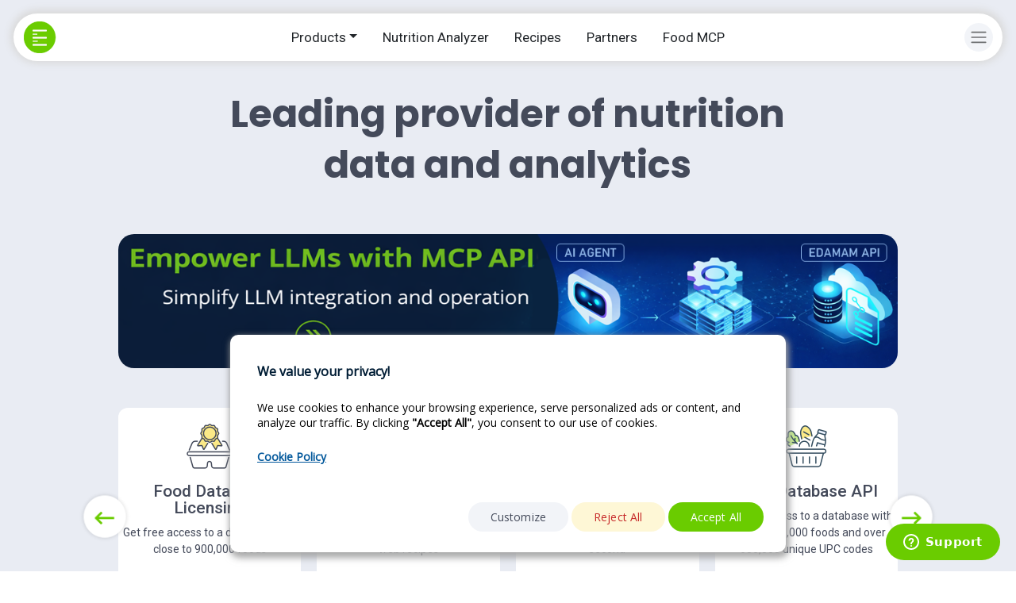

--- FILE ---
content_type: text/html; charset=utf-8
request_url: https://developer.edamam.com/
body_size: 350
content:
<!doctype html>
<html lang="en">
	<head>
		<title>Edamam - Food Database API, Nutrition API and Recipe API</title>
		<script src="https://code.jquery.com/jquery-1.11.1.min.js"></script>
        <script src="https://www.edamam.com/assets/js/cookie.js"></script>
        <script>
        jQuery(document).ready(function() {
        
            $.cookie('user_api_status', 'notlogged', { domain: 'edamam.com', path: '/' });
         	window.location.replace("https://www.edamam.com");
        
        });
        </script>      
	</head>
	<body></body>
</html>

--- FILE ---
content_type: text/html
request_url: https://www.edamam.com/
body_size: 2946
content:
<!doctype html>
<html lang="en">
	<head>
		<title>Edamam - Food Database API, Nutrition API and Recipe API </title>
		<link rel="canonical" href="https://www.edamam.com" />
		<meta name="description" content="Food database and nutrition data provider to wellness and health applications. Try our Food Database API, Nutrition Analysis API and Recipe Search API."/>
		<meta name="keywords" content="recipes, easy recipes, healthy recipes, food recipes"/>
		
		<meta http-equiv="Content-Type" content="text/html; charset=UTF-8" />
		<meta http-equiv="Cache-Control" content="no-cache, no-store, must-revalidate"> 
		<meta http-equiv="Pragma" content="no-cache"> 
		<meta http-equiv="Expires" content="0">
				
		<meta name="viewport" content="user-scalable=no, initial-scale=1.0, maximum-scale=1.0, width=device-width">
		
		<meta name="robots" content="all,index,follow" />
		<meta name="googlebot" content="index,follow,noodp" />
		<meta name="msnbot" content="all,index,follow" />
		
		<meta name="verify-v1" content="Google Webmaster tools" />
		<meta name="verify-v1" content="Yahoo Site Explorer" />
		<meta name="verify-v1" content="MSN Webmaster Center" />
		
		<meta name="SKYPE_TOOLBAR" content="SKYPE_TOOLBAR_PARSER_COMPATIBLE" />     
		<meta name="msvalidate.01" content="7F2E64189BDDA591F65C4F5FEA9F9E2F" />
		
		<meta name="google-signin-scope" content="profile email">
		<meta name="google-signin-client_id" content="971390188100-4n7h468fk6ihd8i8lddhpamtt793oti6.apps.googleusercontent.com">
		  
		<!-- jQuery -->
		<script src="https://code.jquery.com/jquery-1.11.1.min.js"></script>
		
		<!-- Favicons -->
		<link rel="icon" type="image/png" href="https://www.edamam.com/assets/img/favicon-32x32.png" sizes="32x32"/>
		<link rel="icon" type="image/png" href="https://www.edamam.com/assets/img/favicon-16x16.png" sizes="16x16"/>
		<!-- Bootstrap CSS -->
		<link href="https://cdn.jsdelivr.net/npm/bootstrap@5.1.2/dist/css/bootstrap.min.css" rel="stylesheet" integrity="sha384-uWxY/CJNBR+1zjPWmfnSnVxwRheevXITnMqoEIeG1LJrdI0GlVs/9cVSyPYXdcSF" crossorigin="anonymous">
		<link href="https://unpkg.com/boxicons@2.0.9/css/boxicons.min.css" rel="stylesheet">

		<script src="/assets/js/v.2.0/cookiesconsent.js"></script>

		<!-- Google Tag Manager -->
		<script>(function(w,d,s,l,i){w[l]=w[l]||[];w[l].push({'gtm.start':
		new Date().getTime(),event:'gtm.js'});var f=d.getElementsByTagName(s)[0],
		j=d.createElement(s),dl=l!='dataLayer'?'&l='+l:'';j.async=true;j.src=
		'https://www.googletagmanager.com/gtm.js?id='+i+dl;f.parentNode.insertBefore(j,f);
		})(window,document,'script','dataLayer','GTM-KFTSVMN');</script>
		<!-- End Google Tag Manager -->

		<script type="application/ld+json">
			{
				"@context": "https://schema.org",
				"@type": "Organization",
				"name": "Edamam",
				"url": "https://www.edamam.com",
				"logo": "https://www.edamam.com/assets/img/logo.png",
				"description": "Food database and nutrition data provider to wellness and health applications. Try our Food Database API, Nutrition Analysis API and Recipe Search API.",
				"sameAs": [
				  "https://facebook.com/Edamam",
				  "https://twitter.com/#!/EdamamCo",
				  "https://www.linkedin.com/company/edamam/",
				  "https://www.pinterest.com/edamam/"
				],
				"contactPoint": {
				  "@type": "ContactPoint",
				  "contactType": "customer support",
				  "url": "https://www.edamam.com/contact"
				},
				"potentialAction": {
				  "@type": "SearchAction",
				  "target": "https://www.edamam.com/results/recipes/?search={search_term_string}",
				  "query-input": "required name=search_term_string"
				},
				"hasOfferCatalog": {
				  "@type": "OfferCatalog",
				  "name": "APIs",
				  "itemListElement": [
					{
					  "@type": "Offer",
					  "itemOffered": {
						"@type": "Service",
						"name": "Nutrition Analysis API",
						"url": "https://developer.edamam.com/edamam-nutrition-api",
						"description": "Copy/paste any food recipe and learn its nutrition details in under a second."
					  }
					},
					{
					  "@type": "Offer",
					  "itemOffered": {
						"@type": "Service",
						"name": "Food Database API",
						"url": "https://developer.edamam.com/food-database-api",
						"description": "Get free access to a database with close to 900,000 foods and over 680,000 unique UPC codes."
					  }
					},
					{
					  "@type": "Offer",
					  "itemOffered": {
						"@type": "Service",
						"name": "Recipe Search API",
						"url": "https://developer.edamam.com/edamam-recipe-api",
						"description": "Search over 2.3 million recipes by diets, calories and nutrient ranges."
					  }
					}
				  ]
				}
			}
		</script>

		<!-- Start of edamamhelp Zendesk Widget script -->
		<script id="ze-snippet" src="https://static.zdassets.com/ekr/snippet.js?key=c3c17823-b543-44d2-886d-3e2e2e271de9"></script>
		<script>
			window.zESettings = {
				webWidget: {
				  color: {
					theme: '#6ACC00',
					launcher: '#6ACC00', // This will also update the badge
					launcherText: '#FFFFFF',
					button: '#6ACC00',
					buttonText: '#FFFFFF',
					header: '#6ACC00',
					headerText: '#FFFFFF'
				  }
				}
			};
		</script>
        <script type="text/javascript">
			zE('webWidget', 'setLocale', 'en-US');
		</script>
		<!-- End of edamamhelp Zendesk Widget script -->
		
		<!-- Google tag (gtag.js) -->
		<script async src="https://www.googletagmanager.com/gtag/js?id=G-PF5HDQ2L65"></script>
		<script>
		window.dataLayer = window.dataLayer || [];
		function gtag(){dataLayer.push(arguments);}
		gtag('js', new Date());

		gtag('config', 'G-PF5HDQ2L65');
		</script>
	</head>
	<body class="home-page">
		<script>
			//Define dataLayer and the gtag function.
			window.dataLayer = window.dataLayer || [];
			function gtag(){dataLayer.push(arguments);}
		  
			//Set default consent to 'denied' as a placeholder
			gtag('consent', 'default', {
			  'ad_storage': 'denied',
			  'ad_user_data': 'denied',
			  'ad_personalization': 'denied',
			  'analytics_storage': 'denied'
			});
		</script>	
		<header></header>
		<main></main>
		<footer class="bg-dark"></footer>

		<!-- Modal Signup API-->
		<div class="modal fade" id="signupAPIModal" tabindex="-1" aria-hidden="true"></div>
		<!-- Modal Signup Service-->
		<div class="modal fade" id="signupServiceModal" tabindex="-1" aria-hidden="true"></div>
		<!-- Modal Login -->
		<div class="modal fade" id="loginModal" tabindex="-1" aria-hidden="true"></div>
		<!-- Modal Forgot -->
		<div class="modal fade" id="forgotModal" tabindex="-1" aria-hidden="true"></div>		
		<!-- Sidenav -->
		<div class="offcanvas offcanvas-end" tabindex="-1" id="offcanvas" data-bs-keyboard="false" data-bs-backdrop="false"></div>

		<link href="/assets/css/v.2.0/style.css" rel="stylesheet">
		<!-- Bootstrap Bundle with Popper -->
		<script src="https://cdn.jsdelivr.net/npm/bootstrap@5.1.2/dist/js/bootstrap.bundle.min.js" integrity="sha384-kQtW33rZJAHjgefvhyyzcGF3C5TFyBQBA13V1RKPf4uH+bwyzQxZ6CmMZHmNBEfJ" crossorigin="anonymous"></script>
		<script src="https://cdnjs.cloudflare.com/ajax/libs/slick-carousel/1.6.0/slick.js"></script>
		<link href="/assets/css/v.2.0/cookiesconsent.css" rel="stylesheet">
		<script src="/assets/js/v.2.0/consent.js"></script>
		<script src="/assets/js/v.2.0/cookie.js"></script>
		<script src="/assets/js/v.2.0/general.js"></script>
		<script src="//cdnjs.cloudflare.com/ajax/libs/jquery.bootstrapvalidator/0.5.2/js/bootstrapValidator.min.js"></script>
		<script>
			window.addEventListener('load',function(){
			  var x = 0;
			  var myVar = setInterval(function(){
				if(x == 0){
				  if(jQuery('.page-title:contains("Thank you!")').is(":visible"))
				  {
					gtag('event', 'Signup_API');
					clearInterval(myVar);
					x = 1;
				  }
				}
			  }, 1000);
			  });
		</script>
	</body>
</html>

--- FILE ---
content_type: text/html
request_url: https://www.edamam.com/assets/html/header.html
body_size: 772
content:
			<nav class="navbar navbar-light fixed-top pt-0 bg-white main">
				<div class="container-fluid d-flex flex-wrap align-items-center justify-content-center justify-content-md-between py-1">
					<div class="navbar-header col-md-3 col-6">
						<div class="navbar-brand">
							<a href="/"><img src="/assets/img/small-logo.png" class="small pe-2"><img src="/assets/img/logo.png" class="logo"></a>
						</div>
					</div>
					<ul class="nav col-12 col-md-auto mb-2 justify-content-center mb-md-0">
						<li class="dropdown">
							<a href="#" class="nav-link px-3 link-dark dropdown-toggle" role="button" id="dropdownMenuLink" data-bs-toggle="dropdown" aria-expanded="false">Products</a>
							<ul class="dropdown-menu" aria-labelledby="dropdownMenuLink">
								<li><a class="dropdown-item" href="https://developer.edamam.com/edamam-nutrition-api">Nutrition Analysis API</a></li>
								<li><a class="dropdown-item" href="https://developer.edamam.com/food-database-api">Food Database API</a></li>
								<li><a class="dropdown-item" href="https://developer.edamam.com/edamam-recipe-api">Recipe Search API</a></li>
								<li><a class="dropdown-item" href="https://developer.edamam.com/recipe-content-management-api">Recipe Content Management API</a></li>
								<li><a class="dropdown-item" href="https://developer.edamam.com/food-analytics-recipe-trend-analysis">Food Analytics Data</a></li>
								<li><a class="dropdown-item" href="https://developer.edamam.com/meal-planner-api">Meal Planner API</a></li>
								<li><a class="dropdown-item" href="https://www.edamam.com/data-licensing/">Food Database Licensing</a></li>
							</ul>							
						</li>
						<li><a href="/wizard" class="nav-link px-3 link-dark">Nutrition Analyzer</a></li>
						<li><a href="/results/recipes/?search=salad" class="nav-link px-3 link-dark">Recipes</a></li>
						<li><a href="/partners" class="nav-link px-3 link-dark">Partners</a></li>
						<li><a href="https://developer.edamam.com/mcp-edamam-food" class="nav-link px-3 link-dark">Food MCP</a></li>
						<!--li class="dropdown">
							<a href="#" class="nav-link px-3 link-dark dropdown-toggle" role="button" id="dropdownMenuLink1" data-bs-toggle="dropdown" aria-expanded="false">AI Agents</a>
							<ul class="dropdown-menu" aria-labelledby="dropdownMenuLink1">
								<li><a class="dropdown-item" href="https://developer.edamam.com/mcp-edamam-food">Food Database API MCP</a></li>
							</ul>
						</li-->
					</ul>
					<div class="col-md-3 col-6 text-end">
						<button type="button" id="signup" class="btn btn-green me-2 px-3 get-started">Signup API</button>
						<button type="button" id="login" class="btn btn-gray px-3 me-xxl-4 login">Login</button>
						<button class="navbar-toggler ms-xxl-3 ms-2" data-bs-toggle="offcanvas" data-bs-target="#offcanvas">
							<span class="navbar-toggler-icon" data-bs-toggle="offcanvas" data-bs-target="#offcanvas"></span>
						</button>
					</div>
				</div>
			</nav>		

--- FILE ---
content_type: text/html
request_url: https://www.edamam.com/assets/html/footer.html
body_size: 557
content:
			<div class="container col-xxl-8 col-md-12">
				<div class="row py-5">
					<div class="col-6 col-md-4 col-lg-4">
						<h5>Recipe search</h5>
						<div class="pb-0">
							<a href="https://apps.apple.com/us/app/edamam/id516902296" class="pb-3 d-inline-block"><img src="/assets/img/v.2.0/appstore.png" class="me-3"></a>
						</div>
						<h5>Nutrition Wizard</h5>
						<div class="pb-5">
							<a href="https://apps.apple.com/us/app/nutrition-wizard/id1217235395"><img src="/assets/img/v.2.0/appstore.png" class="me-3"></a>
						</div>
					</div>
					<div class="col-6 col-md-3 col-lg-3">
						<h5>APIs</h5>
						<ul class="nav flex-column">
							<li class="nav-item mb-2"><a href="https://developer.edamam.com/edamam-nutrition-api" class="nav-link p-0 text-muted">Nutrition Analysis API</a></li>
							<li class="nav-item mb-2"><a href="https://developer.edamam.com/food-database-api" class="nav-link p-0 text-muted">Food Database API</a></li>
							<li class="nav-item mb-2"><a href="https://developer.edamam.com/edamam-recipe-api" class="nav-link p-0 text-muted">Recipe Search API</a></li>
							<li class="nav-item mb-2"><a href="https://developer.edamam.com/api/faq" class="nav-link p-0 text-muted">FAQ</a></li>
						</ul>
					</div>
					<div class="col-6 col-md-3 col-lg-3">
						<h5>Try Products</h5>
						<ul class="nav flex-column">
							<li class="nav-item mb-2"><a href="/wizard" class="nav-link p-0 text-muted">Nutrition Wizard</a></li>
							<li class="nav-item mb-2"><a href="/results/recipes/?search=salad" class="nav-link p-0 text-muted">Recipe Search</a></li>
							<li class="nav-item mb-2"><a href="/foods/" class="nav-link p-0 text-muted">Food Search</a></li>
						</ul>
					</div>
					<div class="col-6 col-md-2 col-lg-2">
						<h5>Follow us</h5>
						<ul class="nav flex-column bx-ul">
							<li class="nav-item mb-2"><a href="https://facebook.com/Edamam" class="nav-link p-0 text-muted"><i class='bx bxl-facebook bx-sm bx-border-circle'></i> Facebook</a></li>
							<li class="nav-item mb-2"><a href="https://twitter.com/#!/EdamamCo" class="nav-link p-0 text-muted"><i class='bx bxl-twitter bx-sm bx-border-circle'></i> Twitter</a></li>
							<li class="nav-item mb-2"><a href="https://www.linkedin.com/company/edamam/" class="nav-link p-0 text-muted"><i class='bx bxl-linkedin bx-sm bx-border-circle'></i> Linkedin</a></li>
							<li class="nav-item mb-2"><a href="https://www.pinterest.com/edamam/" class="nav-link p-0 text-muted"><i class='bx bxl-pinterest bx-sm bx-border-circle'></i> Pinterest</a></li>
						</ul>
					</div>
				</div>
			</div>

--- FILE ---
content_type: text/html
request_url: https://www.edamam.com/assets/html/sidenav.html
body_size: 651
content:
    <div class="offcanvas-header">
		<div class="profile">
			<div class="profile-img d-none"><img src="/assets/img/user.png">Hi, <span>Edamam</span></div>
		</div>
        <button type="button" class="btn-close text-reset" data-bs-dismiss="offcanvas" aria-label="Close"></button>
    </div>
    <div class="offcanvas-body px-0 pt-0">
		<div class="sidenav">
			<div class="navi">
				<div class="sub-navi">
					<a class="dropdown-item-text">APIs</a>
					<a href="https://developer.edamam.com/edamam-nutrition-api" class="nav-link px-3 link-dark">Nutrition Analysis API</a>
					<a href="https://developer.edamam.com/food-database-api" class="nav-link px-3 link-dark">Food Database API</a>
					<a href="https://developer.edamam.com/edamam-recipe-api" class="nav-link px-3 link-dark">Recipe Search API</a>
					<a href="/wizard" class="nav-link pe-3 link-dark">Nutrition Wizard</a>
					<a href="/recipes/salad" class="nav-link pe-3 link-dark">Recipes</a>
					<a href="/partners" class="nav-link pe-3 link-dark">Partners</a>
				</div>
				<a href="javascript:void(0);" class="nav-link pe-3 link-dark get-started">Signup API</a>
				<a href="javascript:void(0);" class="nav-link pe-3 link-dark login">Login</a>
			</div>		
			<div class="user d-none m-0">
				<a href="/myrecipes"><i class='bx bx-restaurant'></i> <b>My recipes</b></a>
				<a href="/wizard"><i class='bx bx-align-left' ></i> <b>Analyze Your Meal</b> <span></span></a>
				<a href="/accounts"><i class='bx bx-cog'></i> <b>Account</b></a>
				<a href="/logout"><i class='bx bx-log-out'></i> <b>Logout</b></a>
			</div>
			<div class="menu">
				<a href="/about/company"><i class='bx bx-building-house'></i> <b>Company</b></a>
				<a href="/about/media"><i class='bx bxs-quote-alt-left'></i> <b>Media</b></a>
				<a href="/terms"><i class='bx bx-file-blank'></i> <b>General Terms</b></a>
				<a href="/terms/api/"><i class='bx bx-file-blank'></i> <b>API Terms</b></a>
				<a href="/refund/"><i class='bx bx-file-blank'></i> <b>Refund Policy</b></a>
				<a href="/privacy"><i class='bx bx-lock-alt'></i> <b>Privacy</b></a>
				<a href="javascript:void(0);" onclick="zE.activate();"><i class='bx bx-mail-send'></i> <b>Contact us</b></a>
			</div>
		</div>
    </div>

--- FILE ---
content_type: text/html
request_url: https://www.edamam.com/assets/html/pages/home.html
body_size: 4214
content:
<div class="px-4 py-5 text-center bgr-home">
	<h1 class="display-5 fw-bold home-title col-8 mx-auto">Leading provider of nutrition data and analytics</h1>
	
	<div class="col-lg-10 mx-auto">
		<div class="row banner">
			<a href="https://developer.edamam.com/mcp-edamam-food" target="_blank" rel="noopener noreferrer">
				<picture>
					<source srcset="assets/img/v.2.0/banner_500x250_mobile_A.png" media="(max-width: 500px)">
					<img src="assets/img/v.2.0/banner_1160x200_desktop_A.png" alt="Banner">
				</picture>
			</a>
		</div>

<style>
nav {
	border-radius: 30px;
	margin: 1em;
}
body {
	padding-top: 0 !important;
}
#myCarousel {
	margin-top: 50px;
}

@media (max-width: 768px) {
	.carousel-inner .carousel-item>div {
		display: none;
	}

	.carousel-inner .carousel-item>div:first-child {
		display: block;
	}
}
.carousel-indicators [data-bs-target] {
	width: 12px !important;
	height: 12px !important;
	border-radius: 50% !important;
	background-color: #ADB1B7 !important;
	border: 1px solid #fff !important;
	opacity: 1 !important;
}
.carousel-indicators .active {
	background-color: #6ACC00 !important;
}
.carousel-indicators {
	position: relative !important;
	margin-top: 20px !important;
	margin-bottom: 30px !important;
}
.carousel-inner .carousel-item.active,
.carousel-inner .carousel-item-start,
.carousel-inner .carousel-item-next,
.carousel-inner .carousel-item-prev {
	display: flex;
}

@media (min-width: 768px) {

	.carousel-inner .carousel-item-right.active,
	.carousel-inner .carousel-item-next,
	.carousel-item-next:not(.carousel-item-start) {
		transform: translateX(25%) !important;
	}

	.carousel-inner .carousel-item-left.active,
	.carousel-item-prev:not(.carousel-item-end),
	.active.carousel-item-start,
	.carousel-item-prev:not(.carousel-item-end) {
		transform: translateX(-25%) !important;
	}

	.carousel-item-next.carousel-item-start,
	.active.carousel-item-end {
		transform: translateX(0) !important;
	}

	.carousel-inner .carousel-item-prev,
	.carousel-item-prev:not(.carousel-item-end) {
		transform: translateX(-25%) !important;
	}
}
.home-title {
	color: #444A5A !important;
}
.bgr-home .card {
	border: 0 none;
	background: #fff;
	border-radius: 12px;
	margin: 0 10px;
}
span.title {
	font-size: 21px !important;
	font-weight: 500 !important;
	color: #444A5A !important;
}
span.desc {
	font-size: 14px !important;
	font-weight: 400 !important;
	padding-top: 10px !important;
	line-height: 21px !important;
	color: #444A5A !important;
}
.card .btn-green {
	font-size: 14px;
}
.bgr-home {
	background-image: none !important;
	background: #E9ECF3 !important;
	padding-bottom: 20px !important;
	margin-bottom: 90px !important;	
	padding-top: 120px !important;
}
.card.card-cover img {
	width: 70px;
	margin: 0 auto;
	height: 70px;
	margin-top: 15px;
	margin-bottom: -10px;
}
.bgr-home .card {
	background: #fff;
}
.bgr-home .get-started {
	padding: 10px 0;
	width: 200px;
}
.carousel-control-next, .carousel-control-prev {
	width: auto !important;
	opacity: 1 !important;
	top: -30px !important;
}
.carousel-control-next-icon,
.carousel-control-prev-icon {
	background-color: transparent !important;
	border-radius: 0 !important;
	padding: 0 !important;
	border: 0 none !important;
	width: 70px !important;
	height: 70px !important;
}
.carousel-control-next-icon {
	background-image: url("/assets/img/ico/next@2x.png") !important;
}
.carousel-control-prev-icon {
	background-image: url("/assets/img/ico/prev@2x.png") !important;
}
.carousel-control-prev {
	left: -30px;
}
.carousel-control-next {
	right: -30px;
}
.bgr-d{
	background-color: #444A5A;
	border-radius: 20px;
	position: absolute;
	width: inherit;
}
.bgr-d span.title {
	color: #fff !important;
}
.bgr-d span.desc {
	color: #fff !important;
}
.bgr-d .card {
	background: #444A5A !important;
}
.bgr-d .col {
	margin: auto !important;
}
</style>
<script>
$('.carousel .carousel-item').each(function () {
	var minPerSlide = 4;
	var next = $(this).next();
	if (!next.length) {
	next = $(this).siblings(':first');
}
next.children(':first-child').clone().appendTo($(this));

for (var i = 0; i < minPerSlide; i++) { next=next.next(); if (!next.length) { next=$(this).siblings(':first'); } next.children(':first-child').clone().appendTo($(this)); } });	
</script>
		<div id="myCarousel" class="carousel slide container" data-bs-ride="carousel">

			<div class="carousel-inner w-100">

				<div class="carousel-item active">
					<div class="col-md-3">
						<div class="card card-cover h-100 overflow-hidden text-white bg-dark-opacity rounded-5">
							<img src="/assets/img/ico/h1.png">
							<div class="d-flex flex-column h-100 p-1 pb-3 text-white text-shadow-1">
								<h2 class="pt-3 mb-3 lh-1">
									<span class="title">Food Database Licensing</span>
									<span class="desc">Get free access to a database with close to 900,000 foods</span>
								</h2>
							</div>
							<a href="/data-licensing/" class="btn btn-green px-4 mb-3">More info</a>
						</div>
					</div>
				</div>

				<div class="carousel-item">
					<div class="col-md-3">
						<div class="card card-cover h-100 overflow-hidden text-white bg-dark-opacity rounded-5">
							<img src="/assets/img/ico/h2.png">
							<div class="d-flex flex-column h-100 p-1 pb-3 text-white text-shadow-1">
								<h2 class="pt-3 mb-3 lh-1">
									<span class="title">Recipe Licensing</span>
									<span class="desc">License over 180,000 full recipes and nutrition for over 2.3 million web recipes</span>
								</h2>
							</div>
							<a href="/data-licensing/" class="btn btn-green px-4 mb-3">More info</a>
						</div>
					</div>
				</div>

				<div class="carousel-item">
					<div class="col-md-3">
						<div class="card card-cover h-100 overflow-hidden text-white bg-dark-opacity rounded-5">
							<img src="/assets/img/ico/h3.png">
							<div class="d-flex flex-column h-100 p-1 pb-3 text-white text-shadow-1">
								<h2 class="pt-3 mb-3 lh-1">
									<span class="title">Nutrition Analysis API</span>
									<span class="desc">Copy/paste any food recipe and learn its nutrition details in under a second</span>
								</h2>
							</div>
							<a href="https://developer.edamam.com/edamam-nutrition-api" class="btn btn-green px-4 mb-3">More info</a>
						</div>
					</div>
				</div>

				<div class="carousel-item">
					<div class="col-md-3">
						<div class="card card-cover h-100 overflow-hidden text-white bg-dark-opacity rounded-5">
							<img src="/assets/img/ico/h4.png">
							<div class="d-flex flex-column h-100 p-1 pb-3 text-white text-shadow-1">
								<h2 class="pt-3 mb-3 lh-1">
									<span class="title">Food Database API</span>
									<span class="desc">Get free access to a database with close to 900,000 foods and over 680,000 unique UPC codes</span>
								</h2>
							</div>
							<a href="https://developer.edamam.com/food-database-api" class="btn btn-green px-4 mb-3">More info</a>
						</div>
					</div>
				</div>

				<div class="carousel-item">
					<div class="col-md-3">
						<div class="card card-cover h-100 overflow-hidden text-white bg-dark-opacity rounded-5">
							<img src="/assets/img/ico/h5.png">
							<div class="d-flex flex-column h-100 p-1 pb-3 text-white text-shadow-1">
								<h2 class="pt-3 mb-3 lh-1">
									<span class="title">Recipe Search API</span>
									<span class="desc">Search over 2.3 million recipes by diets, calories and nutrient ranges</span>
								</h2>
							</div>
							<a href="https://developer.edamam.com/edamam-recipe-api" class="btn btn-green px-4 mb-3">More info</a>
						</div>
					</div>
				</div>

				<div class="carousel-item">
					<div class="col-md-3">
						<div class="card card-cover h-100 overflow-hidden text-white bg-dark-opacity rounded-5">
							<img src="/assets/img/ico/h6.png">
							<div class="d-flex flex-column h-100 p-1 pb-3 text-white text-shadow-1">
								<h2 class="pt-3 mb-3 lh-1">
									<span class="title">Menu Planner API</span>
									<span class="desc">Generate custom meal plans on-demand for your customers</span>
								</h2>
							</div>
							<a href="https://developer.edamam.com/meal-planner-api" class="btn btn-green px-4 mb-3">More info</a>
						</div>
					</div>
				</div>

				<div class="carousel-item">
					<div class="col-md-3">
						<div class="card card-cover h-100 overflow-hidden text-white bg-dark-opacity rounded-5">
							<img src="/assets/img/ico/h7.png">
							<div class="d-flex flex-column h-100 p-1 pb-3 text-white text-shadow-1">
								<h2 class="pt-3 mb-3 lh-1">
									<span class="title">Recipe Content Management API</span>
									<span class="desc">Free access to a database with close to 900,000 foods</span>
								</h2>
							</div>
							<a href="https://developer.edamam.com/recipe-content-management-api" class="btn btn-green px-4 mb-3">More info</a>
						</div>
					</div>
				</div>

				<div class="carousel-item">
					<div class="col-md-3">
						<div class="card card-cover h-100 overflow-hidden text-white bg-dark-opacity rounded-5">
							<img src="/assets/img/ico/h8.png">
							<div class="d-flex flex-column h-100 p-1 pb-3 text-white text-shadow-1">
								<h2 class="pt-3 mb-3 lh-1">
									<span class="title">Food Trends Analytics</span>
									<span class="desc">Tracking trending ingredients and combinations across the English language recipe web</span>
								</h2>
							</div>
							<a href="https://developer.edamam.com/food-analytics-recipe-trend-analysis" class="btn btn-green px-4 mb-3">More info</a>
						</div>
					</div>
				</div>

			</div>
			<button class="carousel-control-prev" type="button" data-bs-target="#myCarousel" data-bs-slide="prev">
				<span class="carousel-control-prev-icon" aria-hidden="true"></span>
				<span class="visually-hidden">Previous</span>
			</button>
			<button class="carousel-control-next" type="button" data-bs-target="#myCarousel" data-bs-slide="next">
				<span class="carousel-control-next-icon" aria-hidden="true"></span>
				<span class="visually-hidden">Next</span>
			</button>

			<div class="carousel-indicators">
				<button type="button" data-bs-target="#carouselExampleIndicators" data-bs-slide-to="0" class="active" aria-current="true" aria-label="Slide 1"></button>
				<button type="button" data-bs-target="#carouselExampleIndicators" data-bs-slide-to="1" aria-label="Slide 2"></button>
				<button type="button" data-bs-target="#carouselExampleIndicators" data-bs-slide-to="2" aria-label="Slide 3"></button>
				<button type="button" data-bs-target="#carouselExampleIndicators" data-bs-slide-to="3" aria-label="Slide 4"></button>
				<button type="button" data-bs-target="#carouselExampleIndicators" data-bs-slide-to="4" aria-label="Slide 5"></button>
				<button type="button" data-bs-target="#carouselExampleIndicators" data-bs-slide-to="5" aria-label="Slide 6"></button>
				<button type="button" data-bs-target="#carouselExampleIndicators" data-bs-slide-to="6" aria-label="Slide 7"></button>
				<button type="button" data-bs-target="#carouselExampleIndicators" data-bs-slide-to="7" aria-label="Slide 8"></button>
			</div>						
		</div>
		
		
		<div class="d-grid gap-2 d-sm-flex justify-content-sm-center mb-5">
			<button type="button" class="btn btn-green me-2 px-4 get-started">Get Started</button>
		</div>

		<div class="row row-cols-1 row-cols-lg-5 align-items-stretch g-4 bgr-d">
		
			<div class="col">
				<div class="card card-cover h-100 overflow-hidden text-white">
					<div class="d-flex flex-column h-100 text-white text-shadow-1">
						<h2 class="pt-3 mb-3 lh-1">
							<span class="title">2.3M</span>
							<span class="desc">recipes</span>
						</h2>
					</div>
				</div>
			</div>

			<div class="col">
				<div class="card card-cover h-100 overflow-hidden text-white">
					<div class="d-flex flex-column h-100 text-white text-shadow-1">
						<h2 class="pt-3 mb-3 lh-1">
							<span class="title">900K</span>
							<span class="desc">food items</span>
						</h2>
					</div>
				</div>
			</div>

			<div class="col">
				<div class="card card-cover h-100 overflow-hidden text-white">
					<div class="d-flex flex-column h-100 text-white text-shadow-1">
						<h2 class="pt-3 mb-3 lh-1">
							<span class="title">40+</span>
							<span class="desc">major diets/allergens</span>
						</h2>
					</div>
				</div>
			</div>

			<div class="col">
				<div class="card card-cover h-100 overflow-hidden text-white">
					<div class="d-flex flex-column h-100 text-white text-shadow-1">
						<h2 class="pt-3 mb-3 lh-1">
							<span class="title">150+</span>
							<span class="desc">nutrients</span>
						</h2>
					</div>
				</div>
			</div>

			<div class="col">
				<div class="card card-cover h-100 overflow-hidden text-white">
					<div class="d-flex flex-column h-100 text-white text-shadow-1">
						<h2 class="pt-3 mb-3 lh-1">
							<span class="title">200+</span>
							<span class="desc">chronic conditions</span>
						</h2>
					</div>
				</div>
			</div>

		</div>
	</div>
</div>

<h1 id="nutrition-analysis-block" class="fw-bold lh-1 mt-5 mb-4 text-center page-title">Choose the API you need</h1>
<div class="text-center title-line"></div>

<div class="container col-xxl-8 py-3">
	<div class="row flex-lg-row-reverse align-items-center g-5 py-5">
		<div class="col-xs-12 col-lg-6 align-self-start">
			<img src="/assets/img/v.2.0/home_page_image_1.png" class="d-block mx-auto me-lg-0 img-fluid" alt="" loading="lazy">
		</div>
		<div class="col-lg-6 align-self-start">
			<h1 class="display-7 fw-bold lh-1 mb-4">Nutrition Analysis</h1>
			<p class="lead mb-1">Copy/paste any food recipe and learn its nutrition details in under a second</p>
			<a href="https://developer.edamam.com/edamam-nutrition-api" class="more mb-4 d-block">Learn more</a>
			<div class="col-8 d-grid gap-2 d-md-flex justify-content-md-start">
				<button type="button" class="btn btn-green px-4 me-md-2 w-100 text-nowrap get-started">Get Started</button>
				<a href="https://developer.edamam.com/edamam-nutrition-api-demo" class="btn btn-gray px-4 w-100 text-nowrap">Try API Demo</a>
			</div>
			<div class="col-8 d-grid gap-2 d-md-flex justify-content-md-start">
				<a href="/wizard" class="px-3 py-2 mt-3 w-100 more-block position-relative overflow-hidden">
					<span class="d-block more-title">Analyze you meal</span>
					<span class="d-block more-subtitle">Nutrition Wizard</span>
					<i class="bx bxs-chevron-right position-absolute top-50 start-100 translate-middle pe-4"></i>
				</a>
			</div>					
		</div>
	</div>
</div>	
<div id="food-database-block" class="container col-xxl-8">
	<div class="content-line"></div>
</div>

<div class="container col-xxl-8 py-3">
	<div class="row align-items-center g-5 py-5">
		<div class="col-xs-12 col-lg-6 align-self-start">
			<img src="/assets/img/v.2.0/home_page_image_2.png" class="d-block mx-auto mx-lg-0 img-fluid" alt="" loading="lazy">
		</div>	
		<div class="col-lg-6 align-self-start">
			<h1 class="display-7 fw-bold lh-1 mb-4">Food Database Lookup</h1>
			<p class="lead mb-1">Get free access to a database with close to 900,000 foods and over 680,000 unique UPC codes</p>
			<a href="https://developer.edamam.com/food-database-api" class="more mb-4 d-block">Learn more</a>
			<div class="col-8 d-grid gap-2 d-md-flex justify-content-md-start">
				<button type="button" class="btn btn-green px-4 me-md-2 w-100 text-nowrap get-started">Get Started</button>
				<a href="https://developer.edamam.com/food-database-api-demo" class="btn btn-gray px-4 w-100 text-nowrap">Try API Demo</a>
			</div>						
		</div>	
	</div>
</div>
<div class="container col-xxl-8">
	<div class="content-line"></div>
</div>

<div class="container col-xxl-8 py-3">
	<div class="row flex-lg-row-reverse align-items-center g-5 py-5">
		<div class="col-xs-12 col-lg-6 align-self-start">
			<img src="/assets/img/v.2.0/home_page_image_3.png" class="d-block mx-auto me-lg-0 img-fluid" alt="" loading="lazy">
		</div>
		<div class="col-lg-6 align-self-start">
			<h1 class="display-7 fw-bold lh-1 mb-4">Food Entity Extraction</h1>
			<p class="lead mb-1">Analyze any food text and use our powerful food named entity extraction</p>
			<a href="https://developer.edamam.com/edamam-nutrition-api" class="more mb-4 d-block">Learn more</a>
			<div class="col-8 d-grid gap-2 d-md-flex justify-content-md-start">
				<button type="button" class="btn btn-green px-4 me-md-2 w-100 text-nowrap get-started">Get Started</button>
				<a href="https://developer.edamam.com/edamam-nutrition-api-demo" class="btn btn-gray px-4 w-100 text-nowrap">Try API Demo</a>
			</div>				
		</div>
	</div>
</div>
<div class="container col-xxl-8">
	<div class="content-line"></div>
</div>

<div class="container col-xxl-8 py-3">
	<div class="row align-items-center g-5 py-5">
		<div class="col-xs-12 col-lg-6 align-self-start">
			<img src="/assets/img/v.2.0/food_database_licensing.png" class="d-block mx-auto mx-lg-0 img-fluid" alt="" loading="lazy">
		</div>	
		<div class="col-lg-6 align-self-start">
			<h1 class="display-7 fw-bold lh-1 mb-4">Food Database Licensing</h1>
			<p class="lead mb-1">Get free access to a database with close to 900,000 foods</p>
			<a href="https://www.edamam.com/data-licensing/" class="more mb-4 d-block">Learn more</a>
			<div class="col-4 d-grid gap-2 d-md-flex justify-content-md-start">
				<a href="javascript:void(0);" onclick="zE.activate();" class="btn btn-green px-4 me-md-2 w-100 text-nowrap">Contact us</a>
			</div>						
		</div>	
	</div>
</div>
<div class="container col-xxl-8">
	<div class="content-line"></div>
</div>

<div class="container col-xxl-8 py-3">
	<div class="row flex-lg-row-reverse align-items-center g-5 py-5">
		<div class="col-xs-12 col-lg-6 align-self-start">
			<img src="/assets/img/v.2.0/home_page_image_4.png" class="d-block mx-auto me-lg-0 img-fluid" alt="" loading="lazy">
		</div>
		<div class="col-lg-6 align-self-start">
			<h1 class="display-7 fw-bold lh-1 mb-4">Recipe Licensing</h1>
			<p class="lead mb-1">License over 180,000 full recipes and nutrition for over 2.3 million web recipes</p>
			<a href="https://www.edamam.com/data-licensing/" class="more mb-4 d-block">Learn more</a>
			<div class="col-4 d-grid gap-2 d-md-flex justify-content-md-start">
				<a href="javascript:void(0);" onclick="zE.activate();" class="btn btn-green px-4 me-md-2 w-100 text-nowrap">Contact us</a>
			</div>				
		</div>
	</div>
</div>
<div class="container col-xxl-8">
	<div class="content-line"></div>
</div>

<div class="container col-xxl-8 py-3">
	<div class="row align-items-center g-5 py-5">
		<div class="col-xs-12 col-lg-6 align-self-start">
			<img src="/assets/img/v.2.0/home_page_image_6.png" class="d-block mx-auto mx-lg-0 img-fluid" alt="" loading="lazy">
		</div>	
		<div class="col-lg-6 align-self-start">
			<h1 class="display-7 fw-bold lh-1 mb-4">Recipe Search</h1>
			<p class="lead mb-1">Search over 2.3 million recipes by diets, calories and nutrient ranges</p>
			<a href="https://developer.edamam.com/edamam-recipe-api" class="more mb-4 d-block">Learn more</a>
			<div class="col-8 d-grid gap-2 d-md-flex justify-content-md-start">
				<button type="button" class="btn btn-green px-4 me-md-2 w-100 text-nowrap get-started">Get Started</button>
				<a href="https://developer.edamam.com/recipe-demo" class="btn btn-gray px-4 w-100 text-nowrap">Try API Demo</a>
			</div>
			<div class="col-8 d-grid gap-2 d-md-flex justify-content-md-start">
				<a href="results/recipes/?search=salad" class="px-3 py-2 mt-3 w-100 more-block position-relative overflow-hidden">
					<span class="d-block more-title">Find something to cook</span>
					<span class="d-block more-subtitle">Recipe Search</span>
					<i class="bx bxs-chevron-right position-absolute top-50 start-100 translate-middle pe-4"></i>
				</a>
			</div>
		</div>	
	</div>
</div>
<div class="container col-xxl-8">
	<div class="content-line"></div>
</div>

<div class="container col-xxl-8 py-3">
	<div class="row flex-lg-row-reverse align-items-center g-5 py-5">
		<div class="col-xs-12 col-lg-6 align-self-start">
			<img src="/assets/img/v.2.0/recipe_content_management.png" class="d-block mx-auto me-lg-0 img-fluid" alt="" loading="lazy">
		</div>
		<div class="col-lg-6 align-self-start">
			<h1 class="display-7 fw-bold lh-1 mb-4">Recipe Content Management</h1>
			<p class="lead mb-1">Manage your recipe content using Edamam’s Recipe Book and Recipe Search APIs</p>
			<a href="https://developer.edamam.com/recipe-content-management-api" class="more mb-4 d-block">Learn more</a>
			<div class="col-4 d-grid gap-2 d-md-flex justify-content-md-start">
				<button type="button" class="btn btn-green px-4 me-md-2 w-100 text-nowrap get-started">Get Started</button>
			</div>						
		</div>
	</div>
</div>
<div class="container col-xxl-8">
	<div class="content-line"></div>
</div>

<div class="container col-xxl-8 py-3">
	<div class="row align-items-center g-5 py-5">
		<div class="col-xs-12 col-lg-6 align-self-start">
			<img src="/assets/img/v.2.0/home_page_image_5.png" class="d-block mx-auto mx-lg-0 img-fluid" alt="" loading="lazy">
		</div>	
		<div class="col-lg-6 align-self-start">
			<h1 class="display-7 fw-bold lh-1 mb-4">Meal Recommendation Engine</h1>
			<p class="lead mb-1">Personalized meal recommendations using 28 nutrients and 40 diets/allergies</p>
			<a href="https://developer.edamam.com/edamam-recipe-api" class="more mb-4 d-block">Learn more</a>
			<div class="col-8 d-grid gap-2 d-md-flex justify-content-md-start">
				<button type="button" class="btn btn-green px-4 me-md-2 w-100 text-nowrap get-started">Get Started</button>
				<a href="https://developer.edamam.com/recipe-demo" class="btn btn-gray px-4 w-100 text-nowrap">Try API Demo</a>
			</div>
		</div>	
	</div>
</div>
<div id="recipe-search-block" class="container col-xxl-8">
	<div class="content-line"></div>
</div>

<div class="container col-xxl-8 py-3">
	<div class="row flex-lg-row-reverse align-items-center g-5 py-5">
		<div class="col-xs-12 col-lg-6 align-self-start">
			<img src="/assets/img/v.2.0/personalized_meal_plans.png" class="d-block mx-auto me-lg-0 img-fluid" alt="" loading="lazy">
		</div>
		<div class="col-lg-6 align-self-start">
			<h1 class="display-7 fw-bold lh-1 mb-4">Personalized Meal Plans</h1>
			<p class="lead mb-1">Use over 2 million recipes from Edamam’s Recipe Search API to build personalized meal plans</p>
			<a href="https://developer.edamam.com/meal-planner-api" class="more mb-4 d-block">Learn more</a>
			<div class="col-8 d-grid gap-2 d-md-flex justify-content-md-start">
				<button type="button" class="btn btn-green px-4 me-md-2 w-100 text-nowrap get-started">Get Started</button>
				<a href="https://developer.edamam.com/meal-planner-demo" class="btn btn-gray px-4 w-100 text-nowrap">Try API Demo</a>
			</div>				
		</div>
	</div>
</div>
<div class="container col-xxl-8">
	<div class="content-line"></div>
</div>

<div class="container col-xxl-8 py-3">
	<div class="row align-items-center g-5 py-5">
		<div class="col-xs-12 col-lg-6 align-self-start">
			<img src="/assets/img/v.2.0/food_trends_analytics.png" class="d-block mx-auto mx-lg-0 img-fluid" alt="" loading="lazy">
		</div>	
		<div class="col-lg-6 align-self-start">
			<h1 class="display-7 fw-bold lh-1 mb-4">Food Trends Analytics</h1>
			<p class="lead mb-1">We track several hundred thousand recipes from over 500 sources to build live trends of what is being cooked, what is popular and what is new</p>
			<a href="https://developer.edamam.com/food-analytics-recipe-trend-analysis" class="more mb-4 d-block">Learn more</a>
			<div class="col-8 d-grid gap-2 d-md-flex justify-content-md-start">
				<button type="button" class="btn btn-green px-4 me-md-2 w-100 text-nowrap get-started">Get Started</button>
				<a href="https://developer.edamam.com/food-analytics-recipe-trend-analysis-demo" class="btn btn-gray px-4 w-100 text-nowrap">Try API Demo</a>
			</div>
		</div>	
	</div>
</div>

<h1 class="fw-bold lh-1 mt-5 mb-4 text-center page-title">You are in good company</h1>
<div class="text-center title-line"></div>

<div class="px-1 py-5">
	<section class="customer-logos slider">
		<div class="slide"><img src="/assets/img/v.2.0/partners/amazon.png"></div>
		<div class="slide"><img src="/assets/img/v.2.0/partners/barilla.png"></div>
		<div class="slide"><img src="/assets/img/v.2.0/partners/microsoft.png"></div>
		<div class="slide"><img src="/assets/img/v.2.0/partners/nyt.png"></div>
		<div class="slide"><img src="/assets/img/v.2.0/partners/kitchen.png"></div>
		<div class="slide"><img src="/assets/img/v.2.0/partners/nestle.png"></div>
		<div class="slide"><img src="/assets/img/v.2.0/partners/food.png"></div>
		<div class="slide"><img src="/assets/img/v.2.0/partners/virta.png"></div>
		<div class="slide"><img src="/assets/img/v.2.0/partners/dailymeal.png"></div>
		<div class="slide"><img src="/assets/img/v.2.0/partners/suggestic.png"></div>
		<div class="slide"><img src="/assets/img/v.2.0/partners/bsdi.png"></div>
		<div class="slide"><img src="/assets/img/v.2.0/partners/foodsmart.png"></div>
		<div class="slide"><img src="/assets/img/v.2.0/partners/geno.png"></div>
		<div class="slide"><img src="/assets/img/v.2.0/partners/twin.png"></div>
		<div class="slide"><img src="/assets/img/v.2.0/partners/spoon.png"></div>
		<div class="slide"><img src="/assets/img/v.2.0/partners/core.png"></div>
	</section>
</div>

<div id="started" class="px-4 pt-2 pb-5 bottom-bgr">
	<div class="col-lg-8 mx-auto">
		<h1 class="fw-bold lh-1 mt-5 mb-4 text-center page-title">Get Started</h1>
		<div class="text-center title-line"></div>
		<div class="row g-3 my-4">
			<div class="col-12" id="get-started-form"></div>
			<div class="col-12 mt-0">
				<button type="submit" class="btn btn-green mx-auto d-block px-5" id="signup-api-home">Submit</button>
			</div>
		</div>
	</div>
</div>

--- FILE ---
content_type: text/html
request_url: https://www.edamam.com/assets/html/modals/login.html
body_size: 1018
content:
			<div class="modal-dialog modal-dialog-centered modal-lg">
				<div class="modal-content">
					<div class="modal-header d-block">
						<h1 class="fw-bold lh-1 my-4 text-center page-title">Sign In</h1>
						<div class="text-center title-line"></div>
						<div class="text-center pt-3 fs-6">Choose the APIs or service you want to sign in</div>
						<button type="button" class="btn-close position-absolute top-0 end-0 m-3 close-modal" data-bs-dismiss="modal" aria-label="Close"></button>
					</div>
					<div class="modal-body mt-4">
						<ul class="col-8 nav nav-pills mb-3 position-absolute top-0 start-50 translate-middle-x bgr-tabs" id="pills-tab" role="tablist">
							<li class="w-50 nav-item" role="presentation">
								<button class="w-100 nav-link active" id="pills-api-tab" data-bs-toggle="pill" data-bs-target="#pills-api" type="button" role="tab" aria-controls="pills-api" aria-selected="true">Edamam APIs</button>
							</li>
							<li class="w-50 nav-item" role="presentation">
								<button class="w-100 nav-link" id="pills-service-tab" data-bs-toggle="pill" data-bs-target="#pills-service" type="button" role="tab" aria-controls="pills-service" aria-selected="false">Nutrition Wizard & Recipes</button>
							</li>
						</ul>
						<div class="loader my-5 d-none"></div>
						<div class="col-8 mx-auto tab-content mt-5" id="pills-tabContent">
							<div class="tab-pane fade show active" id="pills-api" role="tabpanel" aria-labelledby="pills-api-tab">
								<form class="row g-3 mt-4 login-api" action="https://developer.edamam.com/ui/login" method="GET" accept-charset="UTF-8" >
									<div class="col-12 form-group px-0">
										<input type="text" class="form-control input-email" name="email" placeholder="Email" autocomplete="username">
										<div class="help-block with-errors"></div>
									</div>  
									<div class="col-12 form-group px-0">
										<input type="password" class="form-control input-password" name="password" placeholder="Password" autocomplete="current-password">
										<div class="help-block with-errors"></div>
									</div>
									<a href="javascript:void(0);" class="more forgot-pass-api">Forgot your password?</a>
								</form>	
							</div>
							<div class="tab-pane fade" id="pills-service" role="tabpanel" aria-labelledby="pills-service-tab">
								<form class="row g-3 mt-4 login-service">
									<div class="col-12 form-group px-0">
										<input type="email" class="form-control input-email" placeholder="Email" name="email" autocomplete="username">
										<div class="help-block with-errors"></div>
									</div>  
									<div class="col-12 form-group px-0">
										<input type="password" class="form-control input-password" placeholder="Password" name="password" autocomplete="current-password">
										<div class="help-block with-errors"></div>
									</div>
									<a href="javascript:void(0);" class="more forgot-pass-service">Forgot your password?</a>
								</form>	
							</div>
						</div>
					</div>
					<div class="modal-footer pt-0">
						<div class="col-8 mx-auto">
							<a href="javascript:void(0);" id="login-api" class="btn btn-green mx-auto d-block px-5 py-2 mb-2 fit-content login-button">Submit</a>
						</div>
						<div class="col-8 mx-auto text-center modal-line pt-4 mb-5 add-account d-block">
							New user? <a href="javascript:void(0);" id="create-account" class="more create-account-api">Create an account</a>
						</div>
						<div class="col-8 mx-auto text-center modal-line pt-4 mb-5 logout-service d-none">
							<a href="/logout" class="more">Logout</a>
						</div>
						<div class="col-8 mx-auto text-center modal-line pt-4 mb-5 logout-api d-none">
							<a href="https://developer.edamam.com/logout" class="more">Logout</a>
						</div>							
					</div>
				</div>
			</div>

--- FILE ---
content_type: text/html
request_url: https://www.edamam.com/assets/html/modals/signup-api.html
body_size: 335
content:
			<div class="modal-dialog modal-dialog-centered modal-lg">
				<div class="modal-content">
					<div class="modal-header d-block">
						<h1 class="fw-bold lh-1 my-4 text-center page-title">Sign Up</h1>
						<div class="text-center title-line"></div>
						<div class="text-center pt-3 fs-6">Choose the APIs you want to sign up</div>
						<button type="button" class="btn-close position-absolute top-0 end-0 m-3 close-modal" data-bs-dismiss="modal" aria-label="Close"></button>
					</div>
					<div class="modal-body">
						<div class="col-lg-10 mx-auto" id="signup-api-form"></div>
					</div>
					<div class="modal-footer pt-0">
						<div class="col-8 mx-auto signup-button">
							<a href="javascript:void(0);" id="signup-api" class="btn btn-green mx-auto d-block px-5 py-2 mb-2 fit-content">Submit</a>
						</div>
						<div class="col-8 mx-auto text-center modal-line pt-4 mb-5">
							<a href="javascript:void(0);" class="more open-login-modal">Login</a>
						</div>
					</div>
				</div>
			</div>

--- FILE ---
content_type: text/html
request_url: https://www.edamam.com/assets/html/modals/signup-service.html
body_size: 329
content:
			<div class="modal-dialog modal-dialog-centered modal-lg">
				<div class="modal-content">
					<div class="modal-header d-block">
						<h1 class="fw-bold lh-1 my-4 text-center page-title">Sign Up</h1>
						<div class="text-center title-line"></div>
						<div class="text-center pt-3 fs-6">Join Edamam with email</div>
						<button type="button" class="btn-close position-absolute top-0 end-0 m-3 close-modal" data-bs-dismiss="modal" aria-label="Close"></button>
					</div>
					<div class="modal-body">
						<div class="col-8 mx-auto tab-content" id="signup-service-form"></div>
					</div>
					<div class="modal-footer pt-0">
						<div class="col-8 mx-auto signup-button">
							<a href="javascript:void(0);" id="signup-service" class="btn btn-green mx-auto d-block px-5 py-2 mt-4 mb-2 fit-content">Submit</a>
						</div>
						<div class="col-8 mx-auto text-center modal-line pt-4 mb-5">
							<a href="javascript:void(0);" class="more open-login-modal">Login</a>
						</div>
					</div>
				</div>
			</div>

--- FILE ---
content_type: text/html
request_url: https://www.edamam.com/assets/html/modals/forgot.html
body_size: 481
content:
			<div class="modal-dialog modal-dialog-centered modal-lg" id="forgot-pass">
				<div class="modal-content">
					<div class="modal-header d-block">
						<h1 class="fw-bold lh-1 my-4 text-center page-title">Forgot Password</h1>
						<div class="text-center title-line"></div>
						<div class="text-center pt-3 fs-6">Instructions for resetting the password will be sent to your email</div>
						<button type="button" class="btn-close position-absolute top-0 end-0 m-3 close-modal" data-bs-dismiss="modal" aria-label="Close"></button>
					</div>
					<div class="modal-body">
						<div class="loader my-5"></div>
						<div class="col-8 mx-auto tab-content">
							<form class="row g-3 mt-2" id="forgot-pass-form">
								<div class="col-12 px-0">
									<input type="text" class="form-control input-email" name="email" placeholder="Email">
									<small class="help-block with-errors"></small>
								</div>
							</form>					
						</div>
					</div>
					<div class="modal-footer pt-0">
						<div class="col-8 mx-auto">
							<a href="javascript:void(0);" class="btn btn-green mx-auto d-block px-5 py-2 mt-4 mb-2 fit-content forgot-button">Submit</a>
						</div>
						<div class="col-8 mx-auto text-center modal-line pt-4 mb-5">
							<a href="javascript:void(0);" class="more open-login-modal">Login</a>
						</div>
					</div>
				</div>
			</div>

--- FILE ---
content_type: text/html
request_url: https://www.edamam.com/assets/html/forms/signup-api.html
body_size: 1029
content:
							<div class="loader my-5 d-none"></div>
							<script src="https://challenges.cloudflare.com/turnstile/v0/api.js" defer></script>
							<form class="row g-3 my-4">
								<div class="col-md-6 form-group">
									<input type="text" class="form-control input-username" name="username" placeholder="Username" required>
									<div class="help-block with-errors"></div>
								</div>
								<div class="col-md-6 form-group">
									<input type="email" class="form-control input-email" name="email" autocomplete="username" placeholder="Email" required>
									<div class="help-block with-errors"></div>
								</div>  
								<div class="col-md-6 form-group">
									<input type="password" class="form-control input-password" name="password" autocomplete="new-password" placeholder="Password" required>
									<div class="help-block with-errors"></div>
								</div>
								<div class="col-md-6 form-group">
									<input type="password" class="form-control" name="passwordconfirm" autocomplete="new-password" placeholder="Confirm password" required>
									<div class="help-block with-errors"></div>
								</div>
								<div class="col-md-6 form-group">
									<input type="text" class="form-control input-orgname" name="orgname" placeholder="Organization name" required>
									<div class="help-block with-errors"></div>
								</div>
								<div class="col-md-6 form-group">
									<select class="form-select input-plans" name="plans" required>
										<option selected value="">Choose your plan</option>
                                        <option disabled>Nutrition Analysis API:</option>
                                        <option value='{"applicationPlanId":"2357356534973","servicePlanId":"2357355820566"}'>&nbsp;- Enterprise Basic Multilingual (paid)</option>
                                        <option value='{"applicationPlanId":"2357356534974","servicePlanId":"2357355820566"}'>&nbsp;- Enterprise Core Multilingual (paid)</option>
                                        <option disabled>Recipe Search API:</option>
                                        <option value='{"applicationPlanId":"2357356531627","servicePlanId":"2357355820567"}'>&nbsp;- Enterprise Basic (paid)</option>
                                        <option value='{"applicationPlanId":"2357356531628","servicePlanId":"2357355820567"}'>&nbsp;- Enterprise Core (paid)</option>
										<option value='{"applicationPlanId":"2357356531629","servicePlanId":"2357355820567"}'>&nbsp;- Enterprise Plus (paid)</option>
                                        <option disabled>Food Database API:</option>
                                        <option value='{"applicationPlanId":"2357356539599","servicePlanId":"2357355942325"}'>&nbsp;- Enterprise Basic Vision (paid)</option>
                                        <option value='{"applicationPlanId":"2357356416932","servicePlanId":"2357355942325"}'>&nbsp;- Enterprise Core (paid)</option>
										<option value='{"applicationPlanId":"2357356466376","servicePlanId":"2357355942325"}'>&nbsp;- Enterprise Plus (paid)</option>
                                        <option disabled>Meal Planner API:</option>
                                        <option value='{"applicationPlanId":"2357356441070","servicePlanId":"2555417725632"}'>&nbsp;- Developer</option>
                                        <option value='{"applicationPlanId":"2357356444775","servicePlanId":"2555417725632"}'>&nbsp;- Enterprise Core (paid)</option>
									</select>
								</div>							
                                <div class="col-md-12 form-group" id="terms-confirm">
									<label class="custom-checkbox">
										<input type="checkbox" name="policy" required>
										<i class="custom-checkbox-check bx"></i>I have read and agree with the <a href="/terms/api" class="more" target="_blank">Terms</a> & <a href="/privacy" class="more" target="_blank">Privacy Policy</a>
									</label>
                                </div>
                                <div class="col-md-12 mt-1 d-none form-group" id="cart-confirm">
                                    <label class="custom-checkbox">
                                        <input type="checkbox" name="card" required>
                                        <i class="custom-checkbox-check bx"></i>I want to subscribe to a paid API plan (includes Free Trial plans) and  will enter a Credit Card in order to use the API
									</label>
                                </div>
								<div class="col-md-12 form-group">
									<div class="cf-turnstile" style="text-align: center;" data-sitekey="0x4AAAAAAAS2QsUGbBCGy98r" data-callback="javascriptCallback"></div>
                                </div>
                                <div class="col-md-12 err">
									<div class="help-block with-errors"></div>
                                </div> 								
							</form>						

--- FILE ---
content_type: text/html
request_url: https://www.edamam.com/assets/html/forms/signup-api.html
body_size: 1030
content:
							<div class="loader my-5 d-none"></div>
							<script src="https://challenges.cloudflare.com/turnstile/v0/api.js" defer></script>
							<form class="row g-3 my-4">
								<div class="col-md-6 form-group">
									<input type="text" class="form-control input-username" name="username" placeholder="Username" required>
									<div class="help-block with-errors"></div>
								</div>
								<div class="col-md-6 form-group">
									<input type="email" class="form-control input-email" name="email" autocomplete="username" placeholder="Email" required>
									<div class="help-block with-errors"></div>
								</div>  
								<div class="col-md-6 form-group">
									<input type="password" class="form-control input-password" name="password" autocomplete="new-password" placeholder="Password" required>
									<div class="help-block with-errors"></div>
								</div>
								<div class="col-md-6 form-group">
									<input type="password" class="form-control" name="passwordconfirm" autocomplete="new-password" placeholder="Confirm password" required>
									<div class="help-block with-errors"></div>
								</div>
								<div class="col-md-6 form-group">
									<input type="text" class="form-control input-orgname" name="orgname" placeholder="Organization name" required>
									<div class="help-block with-errors"></div>
								</div>
								<div class="col-md-6 form-group">
									<select class="form-select input-plans" name="plans" required>
										<option selected value="">Choose your plan</option>
                                        <option disabled>Nutrition Analysis API:</option>
                                        <option value='{"applicationPlanId":"2357356534973","servicePlanId":"2357355820566"}'>&nbsp;- Enterprise Basic Multilingual (paid)</option>
                                        <option value='{"applicationPlanId":"2357356534974","servicePlanId":"2357355820566"}'>&nbsp;- Enterprise Core Multilingual (paid)</option>
                                        <option disabled>Recipe Search API:</option>
                                        <option value='{"applicationPlanId":"2357356531627","servicePlanId":"2357355820567"}'>&nbsp;- Enterprise Basic (paid)</option>
                                        <option value='{"applicationPlanId":"2357356531628","servicePlanId":"2357355820567"}'>&nbsp;- Enterprise Core (paid)</option>
										<option value='{"applicationPlanId":"2357356531629","servicePlanId":"2357355820567"}'>&nbsp;- Enterprise Plus (paid)</option>
                                        <option disabled>Food Database API:</option>
                                        <option value='{"applicationPlanId":"2357356539599","servicePlanId":"2357355942325"}'>&nbsp;- Enterprise Basic Vision (paid)</option>
                                        <option value='{"applicationPlanId":"2357356416932","servicePlanId":"2357355942325"}'>&nbsp;- Enterprise Core (paid)</option>
										<option value='{"applicationPlanId":"2357356466376","servicePlanId":"2357355942325"}'>&nbsp;- Enterprise Plus (paid)</option>
                                        <option disabled>Meal Planner API:</option>
                                        <option value='{"applicationPlanId":"2357356441070","servicePlanId":"2555417725632"}'>&nbsp;- Developer</option>
                                        <option value='{"applicationPlanId":"2357356444775","servicePlanId":"2555417725632"}'>&nbsp;- Enterprise Core (paid)</option>
									</select>
								</div>							
                                <div class="col-md-12 form-group" id="terms-confirm">
									<label class="custom-checkbox">
										<input type="checkbox" name="policy" required>
										<i class="custom-checkbox-check bx"></i>I have read and agree with the <a href="/terms/api" class="more" target="_blank">Terms</a> & <a href="/privacy" class="more" target="_blank">Privacy Policy</a>
									</label>
                                </div>
                                <div class="col-md-12 mt-1 d-none form-group" id="cart-confirm">
                                    <label class="custom-checkbox">
                                        <input type="checkbox" name="card" required>
                                        <i class="custom-checkbox-check bx"></i>I want to subscribe to a paid API plan (includes Free Trial plans) and  will enter a Credit Card in order to use the API
									</label>
                                </div>
								<div class="col-md-12 form-group">
									<div class="cf-turnstile" style="text-align: center;" data-sitekey="0x4AAAAAAAS2QsUGbBCGy98r" data-callback="javascriptCallback"></div>
                                </div>
                                <div class="col-md-12 err">
									<div class="help-block with-errors"></div>
                                </div> 								
							</form>						

--- FILE ---
content_type: text/html
request_url: https://www.edamam.com/assets/html/forms/signup-service.html
body_size: 346
content:
							<div class="loader my-5 d-none"></div>
							<form id="register-service" class="row g-3 my-4 register-service-modal">
								<div class="col-12 form-group">
									<input type="email" class="form-control input-email" name="email" autocomplete="username" placeholder="Email" required>
									<div class="help-block with-errors"></div>
								</div>  
								<div class="col-12 form-group">
									<input type="password" class="form-control input-password" name="password" autocomplete="new-password" placeholder="Password" required>
									<div class="help-block with-errors"></div>
								</div>
								<div class="col-12 form-group">
									<input type="password" class="form-control" name="passwordconfirm" autocomplete="new-password" placeholder="Confirm password" required>
									<div class="help-block with-errors"></div>
								</div>
                                <div class="col-md-12 form-group" id="terms-confirm">
									<label class="custom-checkbox">
										<input type="checkbox" name="policy" required>
										<i class="custom-checkbox-check bx"></i>I have read and agree with the <a href="/terms" class="more" target="_blank">Terms</a> & <a href="/privacy" class="more" target="_blank">Privacy Policy</a>
									</label>
                                </div>                                 
                                <div class="col-md-12 err">
									<div class="help-block with-errors"></div>
                                </div> 								
							</form>

--- FILE ---
content_type: text/css
request_url: https://www.edamam.com/assets/css/v.2.0/style.css
body_size: 10577
content:

@import url('https://fonts.googleapis.com/css2?family=Roboto:ital,wght@0,100;0,300;0,400;0,500;0,700;0,900;1,100;1,300;1,400;1,500;1,700;1,900&display=swap');
@import url('https://fonts.googleapis.com/css2?family=Poppins:ital,wght@0,100;0,200;0,300;0,400;0,500;0,600;0,700;0,800;0,900;1,100;1,200;1,300;1,400;1,500;1,600;1,700;1,800;1,900&display=swap');

body {
	padding-top: 0;
    font-family: 'Roboto';
    color: #444A54;
    background: none;
    padding-bottom: 0;
    margin: 0;
}
body.food-page {
    margin-top: 4em;
}
/*====== Buttons ===========*/
.btn-green {
    background: #6ACC00;
    border-radius: 25px;
    border: 0 none;
    color: #fff !important;
	font-weight: 500;
}
.btn-green:hover {
    color: #fff;
	text-decoration:none !important;
}
.btn-gray{
	background: #F2F4F8;
    border-radius: 25px;
    border: 0 none;
    color: #444A5A !important;	
	font-weight: 500;
}
.btn-white {
    background: #fff;
    border-radius: 25px;
    border: 0 none;
	color: #444A5A !important;
	font-weight: 500;
}
.btn-orange{
    background: #FFA52C;
    border-radius: 25px;
    border: 0 none;
	color: #fff !important;
	font-weight: 500;	
}
.btn-orange:hover {
    color: #fff !important;
	text-decoration:none !important;
}
.btn-check:focus+.btn, .btn:focus {
    outline: 0;
    box-shadow: none;
}
.close-modal{
    background-color: #ccc;
    opacity: 1;
    border-radius: 50%;
    padding: .6rem !important;	
}
/*====== Navbars ===========*/
.navbar-toggler {
    min-height: 36px;
    min-width: 36px;
    border: 0 none;
    border-radius: 40px;
    background: #F2F4F8;
    font-size: 16px;
    padding: 0px;
    color: #444A5A !important;
}
.navbar {
    padding-bottom: 0;
    font-size: 17px;
    box-shadow: 0 -1px 10px 4px #dadada;
	min-height: unset;
}
.navbar-toggler:focus {
    box-shadow: none;
}

/*====== Backgrounds ===========*/
.bgr-home{
	background-image: url('../../img/v.2.0/bgr.png');
    background-position: center;
    background-size: cover;	
    padding-top: 7rem !important;
}
.ai-page .bgr-home{
	background-image: url('../../img/v.2.0/ai@2x.png');
    background-position: center;
    background-size: cover;	
    padding-bottom: 130px !important;
}
.api .bgr-home{
	background-image: url('../../img/v.2.0/header.png');
    background-position: center;
    background-size: cover;	
	min-height: 16rem;
}
.search-page .bgr-home{
	background-image: url('../../img/v.2.0/search_page_bgr.png');
    background-position: center;
    background-size: cover;	
}
.bottom-bgr{
	background:#F2F4F8;
}
.bgr-home .lead{
	color:#fff;
}
.bg-dark-opacity{
	background:rgba(0,0,0,0.3);
}
.bgr-home .card{
	border:0 none;
}
.light{
	background: #F2F4F8 !important;
}
.gray{
	background: #ADB1B7 !important;
}
.green{
	background: #6ACC00 !important;
}
.orange{
	background: #FFA52C !important;
}
.dark-gray{
	background: #ADB1B7 !important;
}
/*====== More Links ===========*/
a.more {
    color: #6ACC00;
    text-decoration: none;
	font-weight: 500;
}
.more-block{
	background:#FEF7D6;
	border-radius:5px;
}
a.more-block{
	color:#444A5A;
	text-decoration:none;
}

/*====== Titles ===========*/
.home-title{
    font-family: 'Poppins';
    color: #fff;
	line-height: 4rem;
}
.search-page .home-title {
    color: #444A5A;
}
.more-title{
	font-size:1rem;
	font-weight: 500;
}
.more-subtitle{
	font-size:0.7rem;
	color:#737373;
}
span.title {
    font-size: 34px;
    font-weight: 300;
    display: block;
}
.page-title{
	font-family: 'Poppins';
	color:#444A5A;
	font-size: 2.7rem;
}

/*====== Descriptions ===========*/
span.desc {
    font-size: 17px;
    font-weight: 400;
    display: block;
    padding-top: 5px;
    line-height: 23px;
}

/*====== Lines ===========*/
.title-line {
    border-bottom: 3px solid #CFCFCF;
    width: 5rem;
    margin: 0 auto;
}
.content-line {
    border-bottom: 2px solid #E8E8E8;
	width: 100%;
}
.modal-line {
    border-top: 1px solid #E1E4E9;
	font-weight: 500;
}

/*====== Width ===========*/
.fit-content {
    width: fit-content;
}
.w-33{
	width:33%;
}
.w-22{
	width:22%;
}
.w-20{
	width:20%;
}
.w-17{
	width:17%;
}
/*====== Font size ===========*/
.display-7{
	font-size: 2.2rem;
}
.fs-6 {
    font-size: 1.1rem !important;
}
.fs-7 {
    font-size: 0.8rem !important;
}
.fs-8 {
    font-size: .7rem;
}

/*====== Errors ===========*/
#terms-confirm .help-block,
#cart-confirm .help-block {
    margin-top:0px;
	display: block;
}
small.help-block {
    font-size: 12px;
    font-weight: 400;
    color: #ff0000;
}
.err.has-error ul.list-unstyled {
    margin: 0;
    list-style: disc;
    padding-left: 20px;
}
.err.has-error .help-block.with-errors {
    background: #ffeded;
    border-radius: 5px;
    border: 1px solid #ff0000;
    padding: 10px;
    font-size: 14px;
    font-weight: 400;
    color: #ff0000;
	box-shadow: 0px 2px 6px 2px #ddd;
}
.has-success .form-control,
.has-success .form-select,
.has-success [type="checkbox"]:not(:checked) + label:before {
    border-color: #E1E4E9;
}
.has-success .custom-checkbox-check {
    border-color: #E1E4E9 !important;
}
.has-error .form-control,
.has-error .form-select,
.has-error [type="checkbox"]:not(:checked) + label:before {
    border-color: #ff0000;
}
.has-error .custom-checkbox-check {
    border-color: #ff0000 !important;
}
/*====== Font color ===========*/
.f-gray{
	color: #737373 !important;
	text-decoration:none;
}
.f-green{
	color: #6ACC00 !important;
	text-decoration:none;
}
.f-orange{
	color: #FFA52C !important;
	text-decoration:none;
}
.f-red{
	color: #FF0000 !important;
	text-decoration:none;
}

/*====== Forms ===========*/
.form-control {
	border-color: #E1E4E9;
	border-radius: 0.6rem;
	color: #444A5A;
}
.form-control::-webkit-input-placeholder {
  color: #444A5A;
}

.form-control:-ms-input-placeholder {
  color: #444A5A;
}

.form-control::placeholder {
  color: #444A5A;
}
.form-select {
	border-color: #E1E4E9;
	border-radius: 0.6rem;
	color: #444A5A;
}
.form-control:focus {
    border-color: #E1E4E9;
    box-shadow: none;
    background: #fff !important;
}
.form-select:focus {
    border-color: #E1E4E9;
    box-shadow: none;
}
/*====== Footer ===========*/
footer h5 {
    color: #ADB1B7;
    margin-bottom: 1.5rem;
}
footer a.nav-link{
    color: #fff !important;
	line-height: 2rem;
}
footer.bg-dark {
    background-color: #444A5A !important;
}

/*====== Icons ===========*/
.bx-ul {
    margin-left: 0;
}
.bx-ul .bx {
    left: 0;
}
.bx-border-circle {
    padding: 0;
    border: 0 none;
    border-radius: 50%;
    background: #ADB1B7;
    margin-right: 0.5rem;
    position: relative !important;
}
.bx-sm {
    font-size: 1rem!important;
}

/*====== Partners ===========*/
.api .card{
    border: 3px solid #F2F4F8;
    border-radius: 10px;
    background: #F2F4F8;
}
.api .card .img{
	height:10rem;
	margin: 0 auto;
}
.api .card .title {
    color: #444A5A;
    font-size: 17px;
    font-weight: 600;
}
.api .card .desc {
    color: #737373;
    font-size: 14px;
}


.api .header-top{
	background: #F2F4F8;
    position: relative;
}
.api .page-title-desc {
    font-weight: 500;
    color: #444A5A;
}
.api .logo-partner {
    width: 100%;
    position: absolute;
    top: 5px;
    bottom: 0px;
    margin: auto;
}
.api .btn-white {
    color: #6ACC00;
    font-weight: 600;
}
.api h2 {
    font-size: 1.5rem;
	line-height: 2.2rem;
}
.api h3 {
    font-size: 1.3rem;
    padding-bottom: 1rem;
}
.api .middle-block {
	background:#6ACC00;
	border-radius:10px;
	position: relative;
}
.api .middle-ico {
    position: absolute;
    top: -11px;
    left: 30px;
}
.api .middle-text {
    color: #444A5A;
}
.api .middle-text .title-line {
    width: 100%;
    margin: 2rem 0;
    border-color: #E8E8E8;
}
.api .middle-text li span {
    font-weight: 500;
}

/*====== Partner Slider ===========*/
.slick-slide {
    margin: 0px 20px;
}
.slick-slide img {
    width: 100%;
}
.slick-slider {
    position: relative;
    display: block;
    box-sizing: border-box;
    -webkit-user-select: none;
    -moz-user-select: none;
    -ms-user-select: none;
            user-select: none;
    -webkit-touch-callout: none;
    -khtml-user-select: none;
    -ms-touch-action: pan-y;
        touch-action: pan-y;
    -webkit-tap-highlight-color: transparent;
}
.slick-list {
    position: relative;
    display: block;
    overflow: hidden;
    margin: 0;
    padding: 0;
}
.slick-list:focus {
    outline: none;
}
.slick-list.dragging {
    cursor: pointer;
    cursor: hand;
}
.slick-slider .slick-track,
.slick-slider .slick-list {
    -webkit-transform: translate3d(0, 0, 0);
       -moz-transform: translate3d(0, 0, 0);
        -ms-transform: translate3d(0, 0, 0);
         -o-transform: translate3d(0, 0, 0);
            transform: translate3d(0, 0, 0);
}
.slick-track {
    position: relative;
    top: 0;
    left: 0;
    display: block;
}
.slick-track:before,
.slick-track:after {
    display: table;
    content: '';
}
.slick-track:after {
    clear: both;
}
.slick-loading .slick-track {
    visibility: hidden;
}
.slick-slide {
    display: none;
    float: left;
    height: 63px;
    min-height: 1px;
	width:auto !important;
}
[dir='rtl'] .slick-slide {
    float: right;
}
.slick-slide img {
    display: block;
}
.slick-slide.slick-loading img {
    display: none;
}
.slick-slide.dragging img {
    pointer-events: none;
}
.slick-initialized .slick-slide {
    display: block;
}
.slick-loading .slick-slide {
    visibility: hidden;
}
.slick-vertical .slick-slide {
    display: block;
    height: auto;
    border: 1px solid transparent;
}
.slick-arrow.slick-hidden {
    display: none;
}

/*====== Modals ===========*/
.modal-header {
	border:0 none;
}
.modal-content {
    background-color: #F2F4F8;
    border-radius: .8rem;
}
#loginModal .form-control {
    padding: .6rem;
	border: 2px solid #E1E4E9;
}
#loginModal .bgr-tabs {
    background-color: #D8DCE2;
    padding: .6rem;
    border-radius: .6rem;
}
#loginModal .nav-pills .nav-link.active, 
#loginModal .nav-pills .show>.nav-link {
    color: #444A5A;
    background-color: #FFF;
	box-shadow: 0px 3px 6px #0000001a;
	font-weight: 500;
}
#loginModal .nav-link {
    color: #737373;
}
.modal-footer {
    border-top: 0 none;
}

/*====== Side Navigation  ===========*/
.offcanvas {
    width: 320px;
    box-shadow: 3px 0 9px 3px #d1d1d1;
	visibility: hidden;
}
.offcanvas-header {
    background-color: #f2f3f5;
}
.offcanvas .profile {
    color: #2f374c;
    padding: 0; 
	font-size: 14px;
} 
.offcanvas .profile img {
    border-radius: 50%;
    padding: 0 10px;
	vertical-align: middle;
}
.sidenav a {
    border-bottom: 1px solid #e3e3e3;
    color: #2f374c;
    display: block;
    font-size: 16px;
    font-weight: 400;
    margin: 0 30px 0 32px;
    padding: 18px 0 18px 0px;
    text-decoration: none;
    transition: all 0.3s ease 0s;
}
.sidenav a:last-child {
    border: 0 none;
}
.sidenav a:hover, .offcanvas a:focus{
    color: #444a5a;
}
.sidenav .closebtn {
    color: #444a5a;
    font-size: 65px;
    font-weight: 200;
    margin: -20px 10px 0 0;
    overflow: hidden;
    padding: 0;
    position: absolute;
    right: 0;
    top: 0;
    width: 33px;
    border: 0 none;
	z-index: 1000;
}
.sidenav .closebtn:hover {
    color:#444a5a;
}
.logged .sidenav .user{
    display:block;
}
.sidenav .user{
    background-color: #f2f3f5;
    margin: -16px 0 0;
    padding: 0 0 15px;
    display:none;
	position: relative;
}
.sidenav .menu {
    padding: 15px 0 0;
	position: relative;
}
.sidenav .bx {
    font-size: 1.5rem;
    position: absolute;
}
.sidenav b {
    margin-left: 35px;
    font-weight: 500;
}
.navigate {
    background: #444a5a;
    margin: -25px 0 0;
	display:none;
}
.navigate a{
    padding-left: 0;
	color: #fff;
	border-bottom: 1px solid #52596e;
}
.navigate a:hover{
    text-decoration:none;
	color: #fff;
}
.navigate .top{
    height:30px;
}
.navigate .closebtn,
.navigate .closebtn:hover{
	color: #fff;
}

/*====== Privacy page  ===========*/
.privacy-page strong {
    font-size: 1.2rem;
}

/*====== Terms page  ===========*/
.terms-page strong {
    font-size: 1.2rem;
    font-weight: 500;
}
.terms-page h2 {
    font-size: 1.2rem;
    margin-bottom: 0.8rem;
    text-transform: uppercase;
    margin-top: 0.8rem;
    font-weight: 600;
}

/*====== Media page  ===========*/
.media-page .container a{
	color: #444A5A;
	text-decoration:none;
	font-weight: 600;
}
.media-page .container a:hover{
	color: #6ACC00;
}

/*====== Borders  ===========*/
.brts-10 {
    border-radius: 10px 0 0 0 !important;
}
.brte-10 {
    border-radius: 0 10px 0 0 !important;
}
.brbs-10 {
    border-radius: 0 0 0 10px !important;
}
.brbe-10 {
    border-radius: 0 0 10px 0 !important;
}
.brbx-10 {
    border-radius: 0 0 10px 10px !important;
}

.brall-10 {
    border-radius: 10px !important;
}
.bb-0 {
    border-bottom: 0 !important;
}
.br-1{
    border-right: 1px solid #707070 !important;
}

/*====== API pages  ===========*/
.api .table {
    color: #585858;
    font-size: 1rem;
    margin: 30px 0 !important;
    border-collapse: unset;
    border-spacing: 0; 
  	border: 0 none;
}
.api .table th {
    background: #7aca25 none repeat scroll 0 0;
    border: 0 none !important;
    color: #fff;
    font-size: 22px;
    font-weight: 400;
    padding: 7px 0 !important;
}
.api .table th:first-child {
    background: none;
}
.api .table tr:last-child td {
    border: none;
}
.api .table > tbody > tr > td, 
.api .table > tbody > tr > th, 
.api .table > tfoot > tr > td, 
.api .table > tfoot > tr > th, 
.api .table > thead > tr > td, 
.api .table > thead > tr > th {
    border-bottom: 1px solid #e2eaf2;
    padding: 13px 0 13px 2px;
    vertical-align: middle;
    border-top: 0 none;
}
.api .rowTitle {
    text-align: left;
    padding-left: 1.5rem !important;
}
.api td {
    background: #F2F4F8 none repeat scroll 0 0;
	padding: 12px !important;
}
.table {
    border: 2px solid #e5ecf2;
    color: #585858;
    font-size: 12px;
    margin: 50px 0 !important;
}
.table > tbody > tr > td, 
.table > tbody > tr > th, 
.table > tfoot > tr > td, 
.table > tfoot > tr > th, 
.table > thead > tr > td, 
.table > thead > tr > th {
    border-top: 1px solid #f2f6f9;
}

th, td {
    text-align: center;
    vertical-align: middle !important;
}
.api .bx-check:before {
    color: #7aca25;
}
.api .bxs-info-circle {
    margin-left: 4px;
	color: #737373;
}
.api .top-price {
    height: 16px;
    padding: 0 !important;
}
.api .sub.navbar {
    box-shadow: none;
}
.api .sub.navbar .selected{
	border-bottom: 4px solid #6ACC00;
}

/*====== Dropdown menu ===========*/
.dropdown-menu.show {
    margin-top: 0.6rem;
    border-radius: 0 0 5px 5px;
    border-top: 0px;
}
.main .dropdown-menu.show {
    margin-top: 0.6rem !important;
}
.sub .dropdown-menu.show {
    margin-top: 0 !important;
}

/*====== Checkboxes ===========*/
option:disabled {
    font-weight: 500;
}
.custom-checkbox {
	padding-left: 25px;
    position: relative;
    cursor: pointer;
    line-height: 20px;
}
.custom-checkbox input[type=checkbox] {
	position: absolute;
	opacity: 0;
	overflow: hidden;
	clip: rect(0 0 0 0);
	height: 19px;
	width: 19px;
	padding: 0;
	border: 0;
	left: 0;
}
.custom-checkbox .custom-checkbox-check {
	display: inline;
	position: absolute;
	left: 0;
	width: 19px;
	height: 19px;
	background-image: none;
	background-color: #fff;
	color: #444A5A;
	border: 1px solid #E1E4E9;
	border-radius: 5px;
	cursor: pointer;
}
.custom-checkbox .custom-checkbox-check:before {
    content: unset;
}
.custom-checkbox input[type=checkbox]:checked + .custom-checkbox-check:before {
	content: "\eca4";
    font-size: 20px;
    left: -2px;
    top: -2px;
    position: absolute;
    font-weight: 600;
	color:#444A5A;
}

/*====== Loaders ===========*/
.loader {
    border: 10px solid #f3f3f3;
    border-top: 10px solid #7aca25;
    border-radius: 50%;
    width: 120px;
    height: 120px;
    animation: spin 1.5s linear infinite;
    margin: 0 auto;
}
@keyframes spin {
    0% { transform: rotate(0deg); }
    100% { transform: rotate(360deg); }
}
.modal .loader {
    border: 5px solid #fff;
    border-top: 5px solid #7aca25;
    width: 50px;
    height: 50px;
    top: 50%;
    left: 50%;
}

/*====== ZenDesk ===========*/
#widgetHeaderTitle {
    color: #fff;
}





.api .docs-content th, 
.api .docs-content td {
    text-align: left;
}

.api .docs-content .table th {
    background: unset;
    border: unset;
    color: unset;
    font-size: unset;
    font-weight: unset;
    padding-left: 10px !important;
    font-weight: 600;
}
.api .docs-content td {
    background: none;
}

.api .h2-style {
    font-size: 1.2rem;
    line-height: 30px;
    background: #f2f2f2;
    padding: 10px;
    border-radius: 10px;
    text-align: center;
    font-weight: 500;
}
.h2-style a {
    color: #6ACC00;
    text-decoration: none;
}
.h2-style a:hover {
    text-decoration: underline;
}
.h2-style p {
    padding: 0;
    margin: 0;
}
.api .docs-content .table {
    border: 2px solid #ddd;
}
.api div#resources_container {
    margin: 0 0 50px;
    padding: 0;
}
.swagger-section .swagger-ui-wrap ul#resources li.resource {
    border-bottom: 0 none;
}
.api .docs-content h1 {
    font-size: 2rem;
	margin-top: 3rem;
}

.api .docs-content blockquote {
    padding: 20px 20px 0;
    margin: 0 0 20px;
    font-size: 17.5px;
    border-left: 5px solid #eee;
}

.api .docs-content blockquote h3{
	padding-bottom: 0;
}
.api .docs-content blockquote p {
    margin: 0;
}
.api .docs-content blockquote code {
    padding-bottom: 20px;
    display: block;
}

.api .docs-content a {
    color: #6ACC00;
    text-decoration: none;
}
.api .docs-content a:hover {
    text-decoration: underline;
}
.api .docs-content .badge-block{
    border-radius: 10px;
    font-size: 0.8rem;
    margin-left: 0;
    margin-right: 0;
}
.api .docs-content .img-block {
    border: 0 none;
    border-radius: 0;
    background: #fff;
}
.api .docs-content .img-block img {
    border: 1px solid #ddd;
}
.api .recipe-licensing h2 {
    font-style: italic;
    font-size: 1rem;
    line-height: 25px;
    font-weight: 400;
}
.recipe-licensing .col-demo-facts{
	width: 0px !important;
	padding: 0;
}
.recipe-licensing .col-demo-facts-auto{
	width: auto !important;
	padding: 0;
}
#demoAnalysisForm tbody th {
    font-weight: 400;
}
.api .demo-analysis td {
    padding: unset !important;
}
.api .demo-analysis .demo-result {
    background: #fff;
}
.api .demo-analysis #performance-facts {
    background: #fff;
}

.api .demo-analysis-food span.example {
    color: #7aca25;
    font-weight: 500;
}
.api .demo-analysis-food .table {
    background: #fff;
}
.api .demo-analysis-food .table tbody th {
    font-weight: 400;
}

.api h1 {
    border-bottom: unset;
    padding: unset;
}
.api .demo-search .demo-block .btn.btn-link.active {
    border-radius: unset;
}
.api .demo-search h2 {
    text-align: left !important;
    margin: 20px 0 0px 0px;
    font-style: normal;
    color: #7B7B7B;
    font-size: 13px;
}
.api .demo-search .card-header {
    background: #fff;
    padding-left: 0;
}
.api .demo-search .left-col {
    padding: 0 25px;
}

.api .navbar-brand img {
    margin: unset;
}
.api .navbar-brand {
	float: unset;
    font-size: unset;
    height: unset;
    line-height: unset;
    margin-left: unset;
    padding-top: 0.3125rem;
    padding-left: unset;
    padding-right: unset;
    padding-bottom: 0.3125rem;
}
.api .search-btn-line {
    text-align: center;
    bottom: 0;
    position: relative;
    width: 100%;
}
.api .content-area .row {
    margin-right: 0;
}
.api .right-col {
    min-height: unset;
}
.api .demo-search .input-group-addon, 
.api .demo-search .input-group-addon-top {
    padding: 7px 7px 2px !important;
}
.api i.bx.bx-sm.bx-search-alt {
    font-size: 1.4rem !important;
}
.api .nutr-block {
    position: relative;
    padding: 15px 0px 0;
}
.api .demo-search .checkbox-button {
    margin-right: 10px;
}
.api .health-check,
.api .diet-check {
    display: contents;
}
.api .demo-search .demo-block .checkbox-button__label {
    margin: 0 5px 0 3px;
}
.api .desc.row {
    margin-left: 0px;
}
.api .row.bgr {
    margin: 0;
}
.api .table-res-recipe img {
    width: 150px;
    margin: 5px 0 0 15px;
}
.api .result-area .recipe-labels {
    padding: 10px 15px 20px 15px;
}
.api .result-area .recipe-title {
    padding-left: 15px;
}
.api .result-area .recipe-ico {
    margin: 15px 0 0 15px;
}
.api .foodresult {
    margin: 0 -10px 0 -24px;
}
.api .well {
    min-height: 20px;
    padding: 20px;
    margin-bottom: 20px;
    background-color: #f5f5f5;
	margin-left: 24px;
}
.api .well .nutr-block .serv {
    margin-top: 0px;
    padding-top: 10px;
}
.api .well .col {
    background-color: #f5f5f5;
	position: relative;
}
.api .well .nutr-block ul.nutr-left {
    margin-bottom: 0px;
    padding: 0 10px 10px 10px;
}
.api .well .nutr-block {
	padding: 0;
    margin: 0;
}
.api .well .food-ico {
    left: 0px;
}

.carousel-control-next-icon, 
.carousel-control-prev-icon {
    background-color: #666;
    border-radius: 50%;
    padding: 15px;
    border: 10px solid #666;
}

.navi {
    background: #cecece;
    display: none;
}
.sub-navi{
	display: none;
}
.sidenav .sub-navi a:last-child {
    border-bottom: 1px solid #e3e3e3;
}


@media screen and (max-width: 1280px) {
	#signup{
		display: none;
	}
	#login{
		display: none;
	}
	.navi{
		display: block;
	}
	.logo{
		display: none;
	}
}

@media screen and (max-width: 880px) {
	.navbar ul.nav {
		display: none;
	}
	.logo{
		display: inline-block;
	}
	.sub-navi{
		display: block;
	}	
}

@media screen and (max-width: 990px) {
	.bxl-facebook,
	.bxl-twitter,
	.bxl-linkedin,
	.bxl-pinterest{
		display: none;
	}
}
.header-blocks span.title {
    font-size: 25px;
    font-weight: 500;
}
.ai-page .header-blocks span.title {
    font-size: 20px;
}
.header-blocks span.desc {
    padding-top: 15px;
}
.header-blocks .bg-dark-opacity {
    background: rgba(0,0,0,0.6);
}
.ai-page .cont-block {
    margin-top: -80px;
    background: #fff;
    border-radius: 10px;
    font-size: 17px;
    padding-bottom: 80px;
}
.ai-page .cont-block .text-center {
    width: 100%;
    border-bottom: 2px solid #CFCFCF;
    margin: 30px 0;
}
.ai-page .cont-block .text-center.title-line.dbl {
    border-bottom: 4px solid #CFCFCF;
    margin: 0;
}
.ai-page .cont-block h2 {
    font-size: 26px;
    text-align: center;
    padding: 30px 0;
}
.ai-page .cont-block h3 {
    font-size: 20px;
    padding: 0 0 10px;
}
.ai-page .header-blocks {
    background: rgba(255,255,255,0.16);
    border-radius: 10px;
}
.ai-page .slogan {
    position: relative;
}
.ai-page .slogan h2 {
    font-size: 24px;
    color: #fff;
    font-weight: 400;
    width: 80%;
    line-height: 32px;
}
.ai-page p.que {
    font-weight: 500;
}
.ai-page .cont-block p {
    margin-bottom: 3px;
}
.ai-page span.qs {
    color: #F14647;
    font-weight: 600;
    padding-right: 5px;
    font-size: 20px;
}
.ai-page span.as {
    font-weight: 600;
    color: #7ACA25;
    padding-right: 8px;
    font-size: 20px;
}
.ai-page .bot img {
    width: 90px;
    position: absolute;
    left: 20px;
    top: -35px;
}
.row.banner {
    width: auto;
    margin-top: 30px;
    margin-bottom: -40px;
    margin-left: 0;
    margin-right: 0;
    padding: 0 10px;
}
.abanner {
    text-decoration: none;
}
.banner .text {
    font-size: 27px;
    color: #fff;
    font-weight: 700;
    line-height: 35px;
}
.banner span {
    color: #FFBC55;
    font-size: 32px;
    font-weight: bolder;
}
.banner img {
    width: 100%;
    margin-bottom: 40px;
    margin-top: 25px;
    border-radius: 20px;
}
.ai-page .cont-block li.list-item {
    background: url('/assets/img/v.2.0/dot.png');
    background-repeat: no-repeat;
    background-position-x: 10px;
    background-size: 20px;
    background-position-y: 3px;
    padding-left: 40px !important;
    padding-right: 25px !important;
}
.api.partners-page .header-top a{
    width: 300px;
    height: 100px;
    position: absolute;
    top: 70px;
    right: 40px;
    border-radius: 0 0 0 10px;
}
.api.personal-remedies .header-top a{
	background:#62a83d;
}
.api.suggestic .header-top a{
	background:#fff;
}
.api.sidechef .header-top a{
	background:#fff;
}
.search-page .input-group-addon {
    padding: 8px;
    font-size: 14px;
    font-weight: 400;
    line-height: inherit;
    color: #444A5A;
    text-align: center;
    background-color: #fff;
    border: 0;
    display: inherit;
    margin: 2px 0 0px 5px;
    position: absolute;
    cursor: pointer;
    z-index: 1;
    height: 35px;
}

.search-page input.form-control.input-search {
    padding-left: 45px;
}

.search-page .input-group-addon{
    width: auto;
    white-space: nowrap;
    vertical-align: middle;
}

.search-page i.bx.bx-sm.bx-search-alt {
    font-size: 1.4rem !important;
}

.search-page .labels{
	color: #fff;
}
.search-page span.lbl {
    color: #fff !important;
    font-weight: 400 !important;
}
.search-page .labels span{
	color: #444A5A;
	font-weight: 600;
}
.bx-chevron-alt {
    background-color: #F2F4F8;
    color: #5B606E;
    font-size: 1.4rem;
    font-weight: 500;
    border-radius: 5px;
    margin: 1px 0 0 5px;
    position: absolute;
}
#labels {
    font-weight: 400;
    color: #fff;
    cursor: pointer;
}




































/* Home Page */
.suggestions {
    position: absolute;
    width: 100%;
    z-index: 1000;
}
.white-box {
	box-shadow: 1px 2px 2px 2px #eee;
	margin-right: 35px;
	margin-left: 5px;
	background-color: #fff;
}
.white-box li {
    font-size: 14px !important;
	padding: 2px 2px 2px 10px !important;
	cursor:pointer;
}
.white-box li.hover {
    background-color: #f0f0f0;
}
.search-page .filters h4 {
    font-size: 14px;
    display: inline-block;
    padding: 0 10px 0 0;
    margin: 15px 0 15px;
}
.search-page .dropdown-menu {
    padding: 20px 20px 0 5px;
}
#search-filter-diet .col-md-4.col-xs-6,
#search-filter-allergies .col-md-4.col-xs-6{
    padding-right: 0px;
}
.search-page .dropdown-menu ul {
    margin: 0 !important;
}
.search-page .from-to-area {
    background-color: #fff;
    background-image: none;
    border: 1px solid #ccc;
    border-radius: 5px;
    box-shadow: none;
    color: #444a5a;
    font-size: 13px;
    font-weight: 400;
    padding: 6px 10px 4px 10px;
    width: 60px;
    margin: 5px 0;
}
.search-page .right {
    padding: 0;
    text-align: right;
}
.search-page .serving {
	background-color: #fff;
	background-image: none;
	border: 1px solid #ccc;
	border-radius: 6px;
	box-shadow: none;
	color: #adb1b7;
	font-size: 14px;
	font-weight: 300;
	height: 38px;
	width: 40px;
	padding: 5px;
	text-align: center;
	margin: 0 5px 0 0;
}
.search-page .fontColor{
	color:#444a5a;
}
.search-page #search-field {
    background: #fff url("/assets/img/ico/search.png") no-repeat scroll 13px 13px;
    border: 1px solid #ccc;
    border-radius: 6px;
    box-shadow: none;
    color: #444a5a;
    font-size: 14px;
    font-weight: 300;
    padding: 13px 13px 13px 55px;
    width: 100%;
}
.search-page #search-field::-webkit-input-placeholder,
.search-page .from-to-area::-webkit-input-placeholder{ /* WebKit, Blink, Edge */
    color:#adb1b7;
}
.search-page #search-field:-moz-placeholder,
.search-page .from-to-area:-moz-placeholder { /* Mozilla Firefox 4 to 18 */
   color:#adb1b7;
   opacity:  1;
}
.search-page #search-field::-moz-placeholder,
.search-page .from-to-area::-moz-placeholder { /* Mozilla Firefox 19+ */
   color:#adb1b7;
   opacity:  1;
}
.search-page #search-field:-ms-input-placeholder,
.search-page .from-to-area:-ms-input-placeholder { /* Internet Explorer 10-11 */
   color:#adb1b7;
}
.search-page .filters {
    margin: 15px 0;
	width: auto;
}

.search-page .filters ul {
    padding-left: 0px;
}
.search-page .filters ul li label {
    font-size: 15px;
    font-weight: 400;
    margin: 0;
    width: 100%;
    padding: 5px 5px 5px 10px !important;
}
.search-page .filters ul li {
    background: #fff none repeat scroll 0 0;
    border-radius: 4px;
    margin: 0 0 10px;
    min-width: 105px;
    padding: 0 !important;
    white-space: nowrap;
    line-height: 25px !important;
    list-style-type: none;
}
.search-page .filters .col-md-3 {
    padding-right: 0;
}

/*the second method - much cleaner look: Using 2 :pseudo classes from predefined bootstrap icons*/
.search-page .filters input[type='checkbox'].pseudo-checkbox + label:before,
.search-page .filters input[type='checkbox'].pseudo-checkbox + label:after{
    position: relative;
    top: 1px;
    display: inline-block;
    font-family: 'Glyphicons Halflings';
    font-style: normal;
    font-weight: 500;
    line-height: 1;
    -webkit-font-smoothing: antialiased;
    -moz-osx-font-smoothing: grayscale;
    color: #6acc00;
    font-size: 17px;
}
/*.search-page .filters input[type='checkbox'].pseudo-checkbox + label:before{/*unchecked icon*/
.search-page .filters li label::before{
    content: "";
	width: 20px;
}
/*.search-page .filters input[type='checkbox']:checked.pseudo-checkbox + label:before{/*checked icon*/
.search-page .filters li.selected label::before{    
    content: "✔";
}

.search-page .filters a {
    color: #adb1b7;
    font-weight: 300;
    text-decoration: none;
}
.search-page .filters a span,
.search-page .filters a:hover span {
    color: #444a5a;
    font-weight: 500;
}
.search-page .filters input[type="checkbox"] {
    display: none;
}
#labelsModal .modal-body {
    margin: 1rem;
    padding: 0px !important;
}
.search-page .sel-rem {
    border-radius: 5px;
    border-color: #ccc;
    height: 32px;
    font-size: 15px;
    color: #333;
    padding-left: 5px;
}
.border-gray {
    border: 1px solid #ccc;
}

/* Cookie Dialog */
#gdpr-cookie-message {
    position: fixed;
    right: 30px;
    bottom: 90px;
    max-width: 375px;
    background-color: #4B4B4F;
    padding: 20px;
    border-radius: 5px;
    box-shadow: 0 6px 6px rgba(0,0,0,0.25);
    margin-left: 30px;
    font-family: system-ui;
}
#gdpr-cookie-message h4 {
    color: #FFF;
    font-family: 'Quicksand', sans-serif;
    font-size: 18px;
    font-weight: 500;
    margin-bottom: 10px;
}
#gdpr-cookie-message h5 {
    color: #FF0000;
    font-family: 'Quicksand', sans-serif;
    font-size: 15px;
    font-weight: 500;
    margin-bottom: 10px;
}
#gdpr-cookie-message p, #gdpr-cookie-message ul {
    color: white;
    font-size: 15px;
    line-height: 1.5em;
}
#gdpr-cookie-message p:last-child {
    margin-bottom: 0;
    text-align: right;
}
#gdpr-cookie-message li {
    width: 49%;
    display: inline-block;
}
#gdpr-cookie-message a {
    color: #FFF;
    text-decoration: none;
    font-size: 15px;
    padding-bottom: 2px;
    border-bottom: 1px dotted rgba(255,255,255,0.75);
    transition: all 0.3s ease-in;
    font-weight: 600;
}
#gdpr-cookie-message a:hover {
    color: white;
    border-bottom-color: #FFF;
    transition: all 0.3s ease-in;
}
#gdpr-cookie-message button,
button#ihavecookiesBtn {
    border: none;
    background: #FFF;
    color: #4B4B4F;
    font-family: 'Quicksand', sans-serif;
    font-size: 15px;
    padding: 7px 20px;
    border-radius: 3px;
    margin-left: 15px;
    cursor: pointer;
    transition: all 0.3s ease-in;
}
#gdpr-cookie-message button:hover {
    background: white;
    color: #6ACC00;
    transition: all 0.3s ease-in;
}
button#gdpr-cookie-advanced {
    background: white;
    color: #FF0000;
    display: none;
}
#gdpr-cookie-message button:disabled {
    opacity: 0.3;
}
#gdpr-cookie-message input[type="checkbox"] {
    float: none;
    margin-top: 0;
    margin-right: 5px;
}

/*------------------------- foods page---------------------------------*/


.nutrition-facts .facts-title {
    margin: 0 auto;
    text-align: center;
    font-size: 26px;
    font-family: Helvetica;
    font-weight: 600;
    border-top: 1px solid #ddd;
    padding: 10px 0 10px;
}
.nutrition-facts .facts-button {
	padding: 15px;
	text-align: center;
}
.nutrition-facts .facts-button .more {
	margin-bottom: 0;
	display: inline-block;
}
.nutrition-facts .print {
	background-image: url("/assets/img/ico/print.png");
	display: inline-block;
	width: 30px;
	height: 30px;
	background-position: top;
	margin: -3px 0 0 15px;
	background-repeat: no-repeat;
	vertical-align: middle;
}
.nutrition-facts .modal-body {
	background-color: #f2f3f5;
    height: 450px;
	overflow: hidden;
}
.nutrition-facts .modal-header {
	margin-bottom: -15px;
}
.nutrition-facts .modal-footer {
	padding: 10px;
	display: block !important;
	background-color: #f2f3f5;
	border-radius: 0 0 5px 5px;
}
.performance-facts {
    border: 1px solid #E8E8E8;
    margin: 0 auto;
    padding: 1rem;
    border-radius: 20px;
    box-shadow: 1px 3px 8px 2px #ddd;
}
.performance-facts table {
  border-collapse: unset;
}

.performance-facts__title {
  font-weight: bold;
  font-size: 38px;
  margin: 0 0 0.25rem 0;
}

.performance-facts__header {
    border-bottom: 10px solid #E8E8E8;
    padding: 0 0 0.25rem 0;
    margin: 0 0 0.5rem 0;
}
.performance-facts__header p {
  margin: 0;
  font-size: 18px;
  display: none;
}
.performance-facts .servings-area {
    padding: 15px 0 10px;
    border-top: 1px solid #ddd;
    font-weight: 600;
}

.performance-facts__table, .performance-facts__table--small, .performance-facts__table--grid {
  width: 100%;
}
.performance-facts__table thead tr th, .performance-facts__table--small thead tr th, .performance-facts__table--grid thead tr th, .performance-facts__table thead tr td, .performance-facts__table--small thead tr td, .performance-facts__table--grid thead tr td {
  border: 0;
}
.performance-facts__table th, .performance-facts__table--small th, .performance-facts__table--grid th, .performance-facts__table td, .performance-facts__table--small td, .performance-facts__table--grid td {
  font-weight: normal;
  text-align: left;
  padding: 0.25rem 0;
  border-top: 1px solid #E8E8E8;
}
.performance-facts__table td:last-child, .performance-facts__table--small td:last-child, .performance-facts__table--grid td:last-child {
  text-align: right;
}
.performance-facts__table .blank-cell, .performance-facts__table--small .blank-cell, .performance-facts__table--grid .blank-cell {
  width: 1rem;
  border-top: 0;
}
.performance-facts__table .thick-row th, .performance-facts__table--small .thick-row th, .performance-facts__table--grid .thick-row th, .performance-facts__table .thick-row td, .performance-facts__table--small .thick-row td, .performance-facts__table--grid .thick-row td {
  border-top-width: 5px;
}

.small-info {
    font-size: 11px;
}

.performance-facts__table--small {
  border-bottom: 1px solid #999;
  margin: 0 0 0.5rem 0;
}
.performance-facts__table--small thead tr {
  border-bottom: 1px solid #E8E8E8;
}
.performance-facts__table--small td:last-child {
  text-align: left;
}
.performance-facts__table--small th, .performance-facts__table--small td {
  border: 0;
  padding: 0;
}

.performance-facts__table--grid {
  margin: 0 0 0.5rem 0;
}
.performance-facts__table--grid td:last-child {
  text-align: right;
}
.performance-facts__table--grid td:last-child::before {
  font-weight: bold;
  margin: 0 0.25rem 0 0;
}
.performance-facts__table #lkcal-val {
    font-size: 35px;
    font-weight: bold;
    font-family: Roboto;
	border: 0 none;
}
.performance-facts__table #lkcal-val-cal {
    font-size: 35px;
	border: 0 none !important;
}
.performance-facts__table .amps{
	font-size: 16px;
	font-weight: bold !important;
	margin: 0 -200px -10px 0 !important;
	display: block;	
}
.performance-facts__table .nob {
	border:0 none !important;
}
.pwb {
    float: right;
}
.label-bottom{
	padding: 15px 0;
	width: 280px;
	margin: 0 auto;
	font-size: 13px;
}
.performance-facts-recipe-title {
    font-size: 18px;
    padding: 10px 0;
}

.food-image img {
    width: 120px;
    border-radius: 20px;
    padding: 0;
    display: inline;
}
.food-image h2{
    display: inline-block;
    width: auto;
    font-weight: 600;
    text-transform: lowercase;
}
.food-image h2:first-letter  {
    text-transform:capitalize
}

.claims-content-ingr {
    text-transform: capitalize;
}

.food-chart-item-bg {stroke: #F14647}
.food-chart-item-0  {stroke: #FFBE61}
.food-chart-item-1  {stroke: #6ACC00}

.food-page .daily-value {
    text-align: center;
    margin-right: -20px;
    margin-left: 20px;
    display: grid;
}
.food-page .daily-value .val {
    white-space: nowrap;
}
.food-page .daily-value .perc{
    font-weight: 600;
}

.food-page ul.nutr-left {
    padding: 0;
    margin: 0;
    white-space: nowrap;
    font-size: 14px;
    margin-left: -40px;
}

.food-page ul.nutr-left {
    list-style: none;
}
  
.food-page ul.nutr-left li::before {
    content: "\2022";
    font-weight: bold;
    display: block;
    width: 1em;
    font-size: 40px;
    margin-left: -25px;
    height: 0;
    line-height: 22px;
}
.food-page ul.nutr-left li.fat::before {
    color: #F14647;
}
.food-page ul.nutr-left li.carbs::before {
    color: #FFBE61;
}
.food-page ul.nutr-left li.protein::before {
    color: #6ACC00;
}
.food-page ul.nutr-left li {
    padding: 5px 0;
    margin-left: 10px;
}
.food-page ul.nutr-left li span:nth-child(1) {
    font-weight: 600;
}
.food-page .table-nutr-info span {
    width: 12px;
    height: 12px;
    display: inline-block;
    border-radius: 50%;
    margin-right: 5px;
}
.food-page .table-nutr-info .fat span {
    background-color: #F14647;
}
.food-page .table-nutr-info .carbs span {
    background-color: #FFBE61;
}
.food-page .table-nutr-info .protein span {
    background-color: #6ACC00;
}
.food-page canvas#myChart {
    width: 300px !important;
    height: 150px !important;
    display: inline !important;
}
.food-page .chart-area{
    position: relative;
    text-align: center;
}
.food-page #chart {
    text-align: center;
    position: relative;
}
.food-page .daily-cal {
    position: absolute;
    text-align: center;
    width: 100%;
    top: 100px;
    left: 0;
    right: 0;
    font-size: 20px;
}
.food-page .daily-cal b {
    font-size: 30px;
    position: absolute;
    left: 0;
    right: 0;
    bottom: 20px;
}
.food-page .table-nutr-info {
    width: 100%;
    background-color: #F2F4F8;
    border-radius: 10px;
}


.food-page .nutr-info table {
    background-color:#ffffff;
    border-collapse: separate;
    border-spacing: 1px;
    border-radius: 15px;
}

.food-page .nutr-info table td,
.food-page .nutr-info table th {
    background-color:#F2F4F8;
    text-align: left;
    padding: 5px 15px;
}
.food-page .nutr-info table th {
    font-weight: 600;
}

.food-page .nutr-info .br-t {
    border-radius: 15px 0 0 0;
}
.food-page .nutr-info .br-r {
    border-radius: 0 15px 0 0;
}
.food-page .nutr-info .br-b {
    border-radius: 0 0 15px 0;
}
.food-page .nutr-info .br-l {
    border-radius: 0 0 0 15px;
}
.food-page .nutr-info {

}
.food-page .left-container {
    border-top: 1px solid #E8E8E8;
    padding-left: 0;
    padding-right: 0;
    padding-top: 20px;
}
.food-page .claims-content span {
    height: 5px;
    display: inline-block;
    width: 5px;
    background-color: #ADB1B7;
    border-radius: 50%;
    margin: 3px 4px;
}
.food-page .claims-content {
    text-transform: capitalize;
    font-size: 14px;
}

.food-page .card {
    background-color: #F2F4F8;
    border: 1px solid #F2F4F8;
    border-radius: 10px;
    margin-bottom: 20px;
}
.food-page img.card-img-top {
    border: 40px solid #fff;
    border-radius: 10px;
}
.food-page .card-body {
    font-size: 14px;
}
.food-page h5.card-title {
    font-size: 17px;
}
.food-page ul.list-group.list-group-flush {
    border-top: 1px solid #ddd;
    border-bottom: 1px solid #ddd;
}
.food-page .card-body {
    font-size: 14px;
}
.food-page li.list-group-item {
    font-size: 14px;
    background-color: transparent;
}
.performance-facts__table .nob {
    font-size: 35px;
    font-weight: 600;
}
span.card-link {
    color: #ADB1B7;
    text-decoration: none;
}
.food-page .more-col h3 {
    font-size: 24px;
}
.continer-search {
    background-color: #F2F4F8;
    margin-top: 5px;
    z-index: 100;
}
.continer-search .form-group {
    padding: 20px;
}
.foods-page .input-group-text {
    border-radius: 1.6em;
    margin-left: -25px;
    position: relative;
    padding-left: 25px;
    padding-right: 25px;
    background: #6ACC00;
    color: #fff;
}
.foods-page .form-control {
    border-color: #E1E4E9;
    border-radius: 1.6rem;
    color: #444A5A;
    padding-left: 25px;
}
.foods-page .input-group>.form-control:focus, 
.foods-page .input-group>.form-select:focus {
    z-index: 0;
}
.foods-page .continer-results {
    min-height: 300px;
}
.foods-page img.card-img-top {
    border-radius: calc(1em - 1px);
}
.foods-page .card {
    border: 1px solid #eee;
    background: #fff;
    border-radius: 1em;
    box-shadow: 2px 2px 5px -1px #eee;
}
.foods-page .card .list-group-item {
    background: #F2F4F8;
}
.foods-page .card .list-group-item:last-child {
    border-bottom-right-radius: 1em;
    border-bottom-left-radius: 1em;
    color: #ADB1B7;
}
.foods-page .card .card-body {
    border-bottom:1px solid rgba(0,0,0,.125);
}
.foods-page .card a {
    color: #444A54;
    text-decoration: none;
}
.foods-page .input-group-append{
    z-index: 100;
}
.foods-page .input-search{
    z-index: 10;
    background: #f2f2f2;
}
.foods-page .btn-search {
    cursor: pointer;
}
.food-page .claims-content a {
    text-decoration: none;
    color: unset;
}
.food-page .claims-content a:hover {
    text-decoration: underline;
    color: unset;
}
.food-page .claims-content-list a {
    text-decoration: none;
    color: #6ACC00;
    padding-bottom: 5px;
    display: inline-block;
}
.food-page .lists ul {
    margin-left: 15px;
}
.foods-page .err {
    font-size: 20px;
    color: #fd7e14;
}
.food-page .servings-area {
    padding: 5px 0;
    border-bottom: 1px solid #ddd;
}
.food-page .servings-area.title {
    font-weight: 600;
}
body.foods-page {
    padding-top: 5em;
}
.foods-page .continer-search {
    background-color: unset !important;
}

.data-licensing .bgr-home {
    background: transparent linear-gradient(61deg, #EBEEF4 0%, #EBEEF4 36%, #F2FDD9 100%) 0% 0% no-repeat padding-box;
    opacity: 1;
}
.data-licensing .home-title {
    color: #444A5A;
}
.data-licensing .bgr-home .card {
    border: 0 none;
    background: #fff !important;
    border-radius: 21px;
}
.data-licensing .bgr-home span.desc {
    font-size: 24px;
    font-weight: 600;
    display: block;
    padding: 15px 15px 0;
    line-height: 30px;
    color: #444a5a;
}
.data-licensing span.desc b {
    color: #6ACC00;
}
.data-licensing .lead {
    padding-bottom: 15px;
}
.data-licensing .bgr-home a.btn.btn-green {
    width: 200px !important;
    padding: 10px;
    text-align: center;
}
.data-licensing .bgr-home h2 {
    font-size: 26px;
}
.data-licensing .bgr-home img.d-block.mx-auto.img-fluid {
    margin: 0 10px 0 !important;
}
.data-licensing .bgr-home .btn-gray {
    background: none;
    text-align: right;
}
.data-licensing .btn-pos .btn{
    width: 180px !important;
}

@media screen and (max-width: 761px) {
    .home-title {
        line-height: 3rem;
    }
}

.btn-orange{
    background: #f8b049;
    border-radius: 25px;
    border: 0 none;
    color: #fff !important;
    font-weight: 500;
}
.banner .text {
    font-size: 20px !important;
    line-height: 25px !important;
}
.data-licensing .slider {
    height: 50px !important;
    margin-top: 1em;
    overflow: hidden;
    width: 100%;
}
.data-licensing .slider img {
    height: 50px;
    width: auto;
    display: block;
}

nav {
    border-radius: 30px;
    margin: 1em;
}
.api .bgr-home {
    min-height: 19rem;
	padding-top: 7rem !important;
}

.partners-page .header-top {
    padding-top: 6rem !important;
}
.partners-page .page-title.home {
    padding-top: 5rem !important;
}

.service.page-title {
    margin-top: 7rem !important;
}

--- FILE ---
content_type: text/css
request_url: https://www.edamam.com/assets/css/v.2.0/cookiesconsent.css
body_size: 2974
content:
/**
 * CookiesConsentJS 1.1
 * oxterisk@protonmail.com
 * oxterisk@proton.me
 */

@import url('https://fonts.googleapis.com/css2?family=Open+Sans&display=swap');

.cc-window {
    background-color: var(--windowBg, #fff);
    box-sizing: border-box;
    padding: var(--windowPadding, 10px);
    z-index: 99999;
    border: var(--windowBorder, 0);
    overflow: auto;
    filter: drop-shadow(0px 1px 3px rgba(60,64,67,.3));
}

.cc-window *,
.cc-modal-window * {
    font-family: var(--fontFamily, 'Open Sans',Arial,sans-serif);
}

.cc-window.cc-content-right {
    text-align: right;
}

.cc-window.cc-content-left {
    text-align: left;
}

.cc-window.cc-content-center {
    text-align: center;
}

/* Position */

.cc-window.cc-pos-top,
.cc-window.cc-pos-top-left,
.cc-window.cc-pos-top-right,
.cc-window.cc-pos-bottom,
.cc-window.cc-pos-bottom-left,
.cc-window.cc-pos-bottom-right,
.cc-window.cc-pos-bottom-center,
.cc-window.cc-pos-top-center,
#cc-btn-dismiss {
    position: fixed;
}

.cc-window.cc-pos-top {
    --windowMarginTop: 0;
    top: var(--windowMarginTop);
    left: 0;
    width: 100%;
}

.cc-window.cc-pos-top-center {
    top: var(--windowMarginTop, 24px);
    left:0;
    right:0;
    margin-left: auto;
    margin-right: auto;
}

.cc-window.cc-pos-top-left,
.cc-window.cc-pos-top-right,
.cc-window.cc-pos-bottom-left,
.cc-window.cc-pos-bottom-right,
.cc-window.cc-pos-bottom-center,
.cc-window.cc-pos-top-center {
    border-radius: var(--windowRadius, 10px);
    width: var(--windowWidth, 700px);
}

.cc-window.cc-pos-top-left,
.cc-window.cc-pos-top-right,
#cc-btn-dismiss.cc-pos-top-right,
#cc-btn-dismiss.cc-pos-top-left {
    top: var(--windowMarginTop, 24px);
}

.cc-window.cc-pos-top-left,
#cc-btn-dismiss.cc-pos-top-left {
    left: var(--windowMarginLeft, 48px);
}

.cc-window.cc-pos-top-right,
#cc-btn-dismiss.cc-pos-top-right {
    right: var(--windowMarginRight, 48px);
}

.cc-window.cc-pos-bottom {
    --windowMarginBottom: 0;
    bottom: var(--windowMarginBottom);
    left: 0;
    width: 100%;
}

.cc-window.cc-pos-bottom-center {
    bottom: var(--windowMarginBottom, 24px);
    left:0;
    right:0;
    margin-left: auto;
    margin-right: auto;
    box-shadow: 2px 4px 8px 1px #aaa;
}

.cc-window.cc-pos-bottom-left,
.cc-window.cc-pos-bottom-right,
#cc-btn-dismiss.cc-pos-bottom-left,
#cc-btn-dismiss.cc-pos-bottom-right {
    bottom: var(--windowMarginBottom, 24px);
}

.cc-window.cc-pos-bottom-left,
#cc-btn-dismiss.cc-pos-bottom-left {
    left: var(--windowMarginLeft, 48px);
}

.cc-window.cc-pos-bottom-right,
#cc-btn-dismiss.cc-pos-bottom-right {
    right: var(--windowMarginRight, 24px);
}

/* Content */

.cc-window .cc-window-title {
    font-size: var(--titleFontSize, 16px);
    font-weight: var(--titleFontWeight, 600);
    color: var(--titleTextColor, #001D35);
    padding: var(--titlePadding, 24px 24px 0 24px);
    margin-bottom: 1rem;
}

.cc-window .cc-window-message {
    padding: var(--messagePadding, 8px 24px 24px 24px);
    line-height: var(--messageLineHeight, 1.2rem);
}

.cc-window .cc-window-message,
.cc-window .cc-window-message a,
.cc-window .cc-window-message p {
    font-size: var(--messageFontSize, 14px);
    font-weight: var(--messageFontWeight, 400);
    color: var(--messageTextColor, #000);
    line-height: var(--messageLineHeight, 1.2rem);
}
.cc-window .cc-window-message p {
    padding: 0 0 .5rem 0;
}

.cc-window .cc-window-message a,
.cc-window .cc-window-message a:hover,
.cc-window .cc-window-message a:visited {
    color: var(--messageLinkColor, #01579B);
    text-decoration: var(--messageLinkDecoration, underline);
    font-weight: var(--messageLinkFontWeight, 600);
}

/* Settings */

#cc-window-settings .cc-window-settings-header {
    margin-bottom: 2rem;
}

#cc-window-settings .cc-window-settings-footer {
    margin-top: 2rem;
}

#cc-window-settings .cc-window-settings-cookie {
    display: flex;
    justify-content: space-between;
    align-items: flex-start;
    border-bottom: 2px solid var(--settingsSeparatorColor, #eee);
    gap: 3rem;
    padding: 16px 0;
}

#cc-window-settings .cc-window-settings-cookie .cc-window-settings-cookie-content {
    width: 100%;
}

#cc-window-settings .cc-window-settings-cookie .cc-window-settings-cookie-title {
    font-size: var(--settingsTitleSize, 14px);
    font-weight: var(--settingsTitleWidth, 600);
    margin-bottom: .5rem;
    user-select: none;
}

#cc-window-settings .cc-window-settings-cookie .cc-window-settings-cookie-title-dropdown {
    cursor: pointer;
    display: flex;
    gap: 1rem;
}

#cc-window-settings .cc-window-settings-cookie .cc-window-settings-cookie-desc {
    width: 100%;
}

#cc-window-settings .cc-window-settings-cookie .cc-window-settings-cookie-desc * {
    font-size: var(--settingsFontSize, 14px);
}

#cc-window-settings .cc-window-settings-cookie .cc-window-settings-cookie-desc p {
    margin-bottom: .5rem;
}

/* Buttons */

.cc-window .cc-window-buttons,
.cc-modal-window .cc-window-settings-buttons {
    text-align: var(--buttonsAlign, right);
    padding: var(--buttonsPadding, 0 16px 16px 0);
}

.cc-window .cc-window-buttons button,
.cc-modal-window .cc-window-settings-buttons button {
    display: initial !important;
    font-size: var(--btnFontSize, 14px);
    font-weight: var(--btnFontWeight, 600);
    margin: var(--btnMargin, 24px 2px 0 2px);
    padding: var(--btnPadding, 6px 12px);
    border-radius: var(--btnRadius, 50px);
    cursor: pointer;
    outline: none;
    letter-spacing: 0.010714em;
}

.cc-window .cc-window-buttons button.cc-btn-accept {
    background: #6ACC00;
    border-radius: 25px;
    border: 0 none;
    color: #fff !important;
    font-weight: 500;
    padding: 0.5rem 1.75rem;
}

.cc-window .cc-window-buttons button.cc-btn-accept:hover {
    background-color: var(--btnAcceptBgHover, #1B5E20);
}

.cc-window .cc-window-buttons button.cc-btn-reject {
    background: #FEF7D6;
    border-radius: 25px;
    border: 0 none;
    color: #C62828 !important;
    font-weight: 500;
    padding: 0.5rem 1.75rem;
}

.cc-window .cc-window-buttons button.cc-btn-reject:hover {
    background-color: var(--btnRejectBgHover, #FFEBEE);
}

.cc-window .cc-window-buttons button.cc-btn-info {
    background: #F2F4F8;
    border-radius: 25px;
    border: 0 none;
    color: #444A5A !important;
    font-weight: 500;
    padding: 0.5rem 1.75rem;
}

.cc-window .cc-window-buttons button.cc-btn-info:hover {
    background-color: var(--btnInfoBgHover, #E0E0E0);
}

.cc-window .cc-window-buttons button.cc-btn-settings {
    background-color: var(--btnSettingsBg, #9E9E9E);
    color: var(--btnSettingsTextColor, #ffffff);
    border: var(--btnSettingsBorder, 0);
}

.cc-window .cc-window-buttons button.cc-btn-settings:hover {
    background-color: var(--btnSettingsBgHover, #424242);
}

.cc-window-settings-buttons button.cc-btn-settings-select {
    background: #F2F4F8;
    border-radius: 25px;
    border: 0 none;
    color: #444A5A !important;
    font-weight: 500;
    padding: 0.5rem 1.75rem;
}

.cc-window-settings-buttons button.cc-btn-settings-select:hover {
    background-color: var(--btnSettingsSelectBgHover, #E0E0E0);
}

.cc-window-settings-buttons button.cc-btn-settings-accept {
    background: #388E3C;
    color: #ffffff;
    border-radius: 25px;
    border: 0 none;    
    font-weight: 500;
    padding: 0.5rem 1.75rem;
}

.cc-window-settings-buttons button.cc-btn-settings-accept:hover {
    background-color: var(--btnSettingsAcceptBgHover, #1B5E20);
}

#cc-btn-dismiss {
    font-family: var(--fontFamily, 'Open Sans',Arial,sans-serif);
    background-color: var(--btnDismissBg, #ddd);
    color: var(--btnDismissTextColor, #000);
    border: var(--btnDismissBorder, 0);
    font-size: var(--btnDismissFontSize, 14px);
    font-weight: var(--btnDismissFontWeight, 400);
    margin: 2rem .3rem 0 .3rem;
    padding: var(--btnDismissPadding, 12px 16px);
    border-radius: var(--btnDismissRadius, 24px);
    cursor: pointer;
    outline: none;
    z-index: 99999;
    filter: drop-shadow(0px 1px 3px rgba(60,64,67,.3));
    opacity: .5;
}

#cc-btn-dismiss:hover {
    opacity: 1;
}

/* Modal https://www.w3schools.com/howto/howto_css_modals.asp */

/* The Modal (background) */
.cc-modal {
    display: none; /* Hidden by default */
    position: fixed; /* Stay in place */
    z-index: 99999; /* Sit on top */
    left: 0;
    top: 0;
    width: 100%; /* Full width */
    height: 100%; /* Full height */
    overflow: auto; /* Enable scroll if needed */
    background-color: rgb(0,0,0); /* Fallback color */
    background-color: rgba(0,0,0,0.4); /* Black w/ opacity */
}

/* Modal Content/Box */
.cc-modal-window {
    background-color: var(--popupBg, #fff);
    color: var(--popupTextColor, #333);
    margin: 10vh auto; /* 15% from the top and centered */
    border: var(--windowBorder, 0);
    filter: drop-shadow(0px 1px 3px rgba(60,64,67,.3));
    /*width: 80%;*/
    width: var(--popupWidth, 700px);
    border-radius: var(--popupRadius, 24px);
    padding: var(--windowPadding, 10px);
}

.cc-modal-content {
    color: var(--popupTextColor, #001D35);
    padding: var(--titlePadding, 0 24px 24px 24px);
    font-size: var(--messageFontSize, 14px);
    font-weight: var(--messageFontWeight, 400);
    line-height: var(--messageLineHeight, 1.2rem);
    margin-top: 0px;
    margin-bottom: 0px
}



.cc-modal-window .cc-modal-content h2 {
    font-size: var(--titleFontSize, 16px);
    font-weight: var(--titleFontWeight, 600);
    color: var(--titleTextColor, #001D35);
    margin-bottom: 1rem;
}

.cc-modal-window .cc-modal-content p {
    padding: 0 0 .5rem 0;
    font-size: var(--messageFontSize, 14px);
    line-height: var(--messageLineHeight, 1.2rem);
}

/* Switch https://www.w3schools.com/howto/howto_css_switch.asp */
.cc-modal-window .cc-modal-content .switch {
    position: relative;
    display: inline-block;
    width: 44px;
    height: 26px;
}

.cc-modal-window .cc-modal-content .switch input {
    opacity: 0;
    width: 0;
    height: 0;
}

.cc-modal-window .cc-modal-content .slider {
    position: absolute;
    cursor: pointer;
    top: 0;
    left: 0;
    right: 0;
    bottom: 0;
    background-color: #C62828;
    -webkit-transition: .4s;
    transition: .4s;
}

.cc-modal-window .cc-modal-content .slider:before {
    position: absolute;
    content: "";
    height: 18px;
    width: 18px;
    left: 4px;
    bottom: 4px;
    background-color: white;
    -webkit-transition: .4s;
    transition: .4s;
}

.cc-modal-window .cc-modal-content input:checked+.slider {
    background-color: #1b5e20;
}

.cc-modal-window .cc-modal-content input:disabled+.slider {
    background-color: #ccc;
}

.cc-modal-window .cc-modal-content input:checked+.slider:before {
    -webkit-transform: translateX(18px);
    -ms-transform: translateX(18px);
    transform: translateX(18px);
}

.cc-modal-window .cc-modal-content .slider.round {
    border-radius: 34px;
}

.cc-modal-window .cc-modal-content .slider.round:before {
    border-radius: 50%;
}

/* The Close Button */
.cc-modal-close {
    color: var(--btnCloseColor, #aaa);
    padding: 0 12px 12px 0;
    text-align: right;
    font-size: 22px;
    font-weight: bold;
}

.cc-modal-close:hover,
.cc-modal-close:focus {
    color: var(--btnCloseColorHover, #000);
    text-decoration: none;
    cursor: pointer;
}

@media screen and (max-width: 768px) {
    .cc-window.cc-pos-top-left,
    .cc-window.cc-pos-top-right,
    .cc-window.cc-pos-bottom-left,
    .cc-window.cc-pos-bottom-right,
    .cc-window.cc-pos-bottom-center,
    .cc-window.cc-pos-top-center {
        width: 100%;
        min-width: 100%;
        left: 0;
        right: 0;
        border-radius: 0;
    }
    .cc-window.cc-pos-top-left,
    .cc-window.cc-pos-top-right,
    .cc-window.cc-pos-top-center {
        top: 0;
        --windowMarginTop: 0;
    }
    .cc-window.cc-pos-bottom-left,
    .cc-window.cc-pos-bottom-right,
    .cc-window.cc-pos-bottom-center {
        bottom: 0;
        --windowMarginBottom: 0;
    }
    .cc-modal-window {
        margin: 0;
        padding: 0;
        width: 100%;
        border-radius: 0;
    }
}

/* Animations */

@keyframes cc-window-animation-in-top {
    from { top: -80vh; visibility: visible; }
    to { top: var(--windowMarginTop, 24px); visibility: visible; }
}

@keyframes cc-window-animation-out-top {
    from { top: var(--windowMarginTop, 24px); }
    to { top: -120vh; }
}

@keyframes cc-window-animation-in-bottom {
    from { bottom: -80vh; visibility: visible; }
    to { bottom: var(--windowMarginBottom, 24px); visibility: visible; }
}

@keyframes cc-window-animation-out-bottom {
    from { bottom: var(--windowMarginBottom, 24px); }
    to { bottom: -120vh; }
}

.cc-window.cc-animation-in.cc-pos-top,
.cc-window.cc-animation-in.cc-pos-top-left,
.cc-window.cc-animation-in.cc-pos-top-right,
.cc-window.cc-animation-in.cc-pos-top-center {
    animation-name: cc-window-animation-in-top;
    visibility: hidden;
    animation-duration: var(--animationDuration, 1s);
    animation-delay: var(--animationDelay, .1s);
    animation-timing-function: ease-out;
    animation-fill-mode: forwards;
}

.cc-window.cc-animation-out.cc-pos-top,
.cc-window.cc-animation-out.cc-pos-top-left,
.cc-window.cc-animation-out.cc-pos-top-right,
.cc-window.cc-animation-out.cc-pos-top-center {
    animation-name: cc-window-animation-out-top;
    animation-duration: var(--animationDuration, 1s);
    animation-timing-function: ease-out;
    animation-fill-mode: forwards;
}

.cc-window.cc-animation-in.cc-pos-bottom,
.cc-window.cc-animation-in.cc-pos-bottom-left,
.cc-window.cc-animation-in.cc-pos-bottom-right,
.cc-window.cc-animation-in.cc-pos-bottom-center {
    animation-name: cc-window-animation-in-bottom;
    visibility: hidden;
    animation-duration: var(--animationDuration, 1s);
    animation-delay: var(--animationDelay, .1s);
    animation-timing-function: ease-out;
    animation-fill-mode: forwards;
}

.cc-window.cc-animation-out.cc-pos-bottom,
.cc-window.cc-animation-out.cc-pos-bottom-left,
.cc-window.cc-animation-out.cc-pos-bottom-right,
.cc-window.cc-animation-out.cc-pos-bottom-center {
    animation-name: cc-window-animation-out-bottom;
    animation-duration: var(--animationDuration, 1s);
    animation-timing-function: ease-out;
    animation-fill-mode: forwards;
}


--- FILE ---
content_type: application/x-javascript
request_url: https://www.edamam.com/assets/js/v.2.0/general.js
body_size: 13344
content:
notices = new Array();
url = new Array();

var orgName,
    userName,
    email,
    password,
    accountId,
    list;

var applicationPlanId	= '0',
    servicePlanId		= '0';

var userStatus 		= 'notlogged',
	apiStatus		= 'notlogged',
	serviceStatus	= 'notlogged';

var edamamUser 		= 'user';

var nutritionPlanId = '2357356534974',
	nutritionPlanId1= '2357356534973',
	recipePlanId 	= '2357356531627',
	recipePlanId1 	= '2357356531628',
    recipePlanId2 	= '2357356531629',    
	foodPlanId 		= '2357356416932',
	foodPlanId1		= '2357356466376',
	foodPlanId2		= '2357356539599',
    mealPlanId		= '2357356444775';

var userTitle 		= '';

/* ...... URL's ......*/ 
url['developer-url']						= 'https://developer.edamam.com/';
url['api-url']								= '';

url['temp-developer-url']		 			= '';

url['api-recipe-url'] 						= 'https://developer.edamam.com/edamam-recipe-api';
url['api-demo-recipe-url'] 					= 'https://developer.edamam.com/licensed-recipes-demo';
url['api-docs-recipe-url'] 					= 'https://developer.edamam.com/edamam-docs-recipe-api';

url['api-food-database-url'] 				= 'https://developer.edamam.com/food-database-api';
url['api-demo-food-database-url'] 			= 'https://developer.edamam.com/food-database-api-demo';
url['api-docs-food-database-url'] 			= 'https://developer.edamam.com/food-database-api-docs';

url['api-nutrition-url'] 					= 'https://developer.edamam.com/edamam-nutrition-api';
url['api-demo-nutrition-url'] 				= 'https://developer.edamam.com/edamam-nutrition-api-demo';
url['api-docs-nutrition-url'] 				= 'https://developer.edamam.com/edamam-docs-nutrition-api';

//url['api-recipe-url'] 					= '/api/recipe';
//url['api-demo-recipe-url'] 				= '/api/demo/recipe';
//url['api-docs-recipe-url'] 				= '/api/docs/recipe';

//url['api-food-database-url'] 				= '/api/food-database';
//url['api-demo-food-database-url'] 		= '/api/demo/food-database';
//url['api-docs-food-database-url'] 		= '/api/docs/food-database';

//url['api-nutrition-url'] 					= '/api/nutrition';
//url['api-demo-nutrition-url'] 			= '/api/demo/nutrition';
//url['api-docs-nutrition-url'] 			= '/api/docs/nutrition';

// FRONT-END MESSAGES
notices['email-empty-err'] 					= 'Please enter a valid email';
notices['email-syntax-err'] 				= 'Please enter a valid email';
notices['email-taken-err'] 					= 'This email is already registered';
notices['oldpass-empty-err'] 				= 'Please enter your current password';
notices['oldpass-wrong-err'] 				= 'Wrong password';
notices['newpass-empty-err'] 				= 'Please enter your new password';
notices['newpass-confirm-err'] 				= 'Please confirm your new password';
notices['pass-empty-err'] 					= 'Please enter a password with 6 or more characters';
notices['pass-short-err'] 					= 'Your password must be at least 6 characters long';
notices['yourpass-empty-err'] 				= 'Please enter your password';
notices['username-empty-err'] 				= 'Please enter your user name';
notices['username-syntax-err'] 				= 'The user name should be at least 5 characters long, using only letters, numbers and the "." and "_" symbols with no spaces.';
notices['username-taken-err'] 				= 'This user name is already taken';
notices['info_email_confirmed'] 			= 'Thank you for confirming your email address';
// BACK-END MESSAGES
// Invisible
notices['err_missing_param_token'] 			= 'Missing parameter: token';
notices['err_facebook_no_info'] 			= 'Problem getting data from Facebook';
notices['info_facebook_got_info'] 			= 'Successfully obtained information from Facebook';
notices['info_nop'] 						= 'Nothing to do';
notices['info_changes_saved'] 				= 'Your changes have been saved';
notices['info_conf_email_sent'] 			= 'Email address will be changed when confirmed. Confirmation email is sent.';
notices['info_changes_saved_conf_sent'] 	= 'Email address will be changed when confirmed. Confirmation email is sent.';
notices['info_welcome'] 					= 'Welcome to Edamam!';
notices['err_no_account'] 					= ['You don\'t seem to have an account with us. Please sign up!'];  
notices['err_ext_auth_failed'] 				= ['<span style="line-height:27px;">The link or redirect you used has expired. Please go <a id="param-url" href="">back to Validic</a> and click Connect again</span>'];

// Visible (top white line)
notices['err_cant_send_welcome'] 			= ['We couldn\'t send a Welcome email'];
notices['info_welcome_back'] 				= ['Your account has been re-activated'];
// Visible (inline orange warning)
notices['err_missing_email_addr'] 			= ['Missing email address'];
notices['err_invalid_email_addr'] 			= ['Invalid email address'];
notices['err_missing_password'] 			= ['Password is missing'];
notices['err_pass_too_short'] 				= ['New password is too short'];
notices['err_access_denied_sim_user'] 		= ['There is an existing user with this email but it\'s not connected to Facebook'];
notices['err_access_denied'] 				= ['Wrong e-mail or password - please try again!'];
notices['err_existing_account'] 			= ['The Facebook account you are trying to activate is taken by another user'];
notices['err_similar_account'] 		     	= ['There is no account with this Facebook, <br>but we have account with the same email'];
notices['err_fb_no_email']                  = ['There is no account with this Facebook <br>and no email address from Facebook'];
// Visible (popup with OK button)
notices['err_bad_token'] 					= ['Bad or expired token'];
notices['err_account_cant_save'] 			= ['Problem updating the account. Please try again later'];
notices['err_old_account_info'] 			= ['Concurrent changes'];
notices['err_conf_email_not_sent'] 			= ['Failed to send the confirmation email'];
notices['err_conf_not_sent_changes_saved'] 	= ['Failed to send the confirmation email'];

notices['msg_accounts'] 					= ['Accounts'];
notices['msg_logged_accounts_msg']			= ['You are logged into your account'];

function changeURL(){
	$('a').each(function() {
		
		var str 	= $(this).attr('href');
		var part 	= '',
			newURL 	= '';
		
		if(typeof(str) != "undefined"){
			var devURL = str.substring(0, 29);
			if(devURL == url['developer-url']){
				part = str.substr(29);
				newURL = devURL+url['temp-developer-url']+part;
			} else {
				if(str == 'javascript:void(0);'){
					newURL = str;
				} else if(str.substring(0, 4) != "http") {
					newURL = url['api-url']+str;
				} else if(str.substring(0, 6) == "mailto") {
					newURL = str;
				} else {
					newURL = str;
				}
			}
			$(this).attr('href', newURL);
		}
	});
}

function apiToken(){
	var params = {};
	headers = {
		'X-Edamam-AJAX'	: 'true'
	};
	$.ajax({
		type: 'POST',
		async: false,
		url: url['api-url']+'/account/token',
		headers: headers,
		data: params,
		success: function(response) {
			sessionStorage.setItem("expToken", response.expirationTime);
			sessionStorage.setItem("apiToken", response.token);
		}
	});	
}

function compareToken(){
	if(typeof(sessionStorage.apiToken) == "undefined"){
		apiToken();
	}
	var param = Math.floor((new Date(sessionStorage.expToken) - new Date(new Date().toISOString()))/1000/60);
	if(param < 3){
		apiToken();
	}
}

function loginMenu(param){
	$('body').addClass(param);
}

function init() {
	$.ajax({
		url: url['api-url']+'/api/account/get',
		xhrFields: {
			  withCredentials: true
		},
		type: 'POST',
		success: function(data) {

			sessionStorage.removeItem('expToken');
			sessionStorage.removeItem('apiToken');
			
			compareToken();

			if(data.firstName != null){
				if(data.lastName != null){
					userTitle = data.firstName+' '+data.lastName;
				} else {
					userTitle = data.firstName;
				}
			} else {
				userTitle = data.userName;
			}
			
			$.each(data.roles, function (i) {
				if(data.roles[i] === "chronicConditions"){
					edamamUser = "demo";
					return false
				}
			});
		
			userStatus 		= "logged";
			serviceStatus	= 'logged';

			loginMenu("logged");
		},
		error:	function(data) {
				loginMenu("notlogged");				
		},
		statusCode: {
			401: function() { //Unauthorized
				loginMenu("notlogged");
			},
			500: function() { //Bad request
				loginMenu("notlogged");
			}
		}
	});
}

function initServiceUser() {
	if(userStatus == "logged"){
		$('.profile-img').find('img').attr('src', '/assets/img/user.png');
		$('.profile-img').find('span').text(userTitle);

		$('.sidenav').find('.user').removeClass('d-none');
		$('.offcanvas-header').find('.profile-img').removeClass('d-none');

		$('.login').text(notices['msg_accounts']);
		$('#loginModal').find('#pills-service').html('');
		$('#login-service').removeClass('d-block').addClass('d-none');
		//$('.add-account').removeClass('d-block').addClass('d-none');
		$("#pills-service").load("/assets/html/forms/after-login-msg-service.html");
	}
}

function initApiUser() {
	if($.cookie('user_api_status') == "logged") {
		
		apiStatus = 'logged';

		$('.login').text(notices['msg_accounts']);
		$('#loginModal').find('#pills-api').html('');
		$('#login-api').removeClass('d-block').addClass('d-none');
		$('.add-account').removeClass('d-block').addClass('d-none');
		$('.logout-api').removeClass('d-none').addClass('d-block');
		$("#pills-api").load("/assets/html/forms/after-login-msg-api.html");

	}
}
	
/* ...... Modals Open ......*/
function openModal(target){	
	var myModal = new bootstrap.Modal(document.getElementById(target));
		myModal.show();
}
	
/* ...... Add Conversion ......*/
function recordConversion(){
    oImg = new Image();
    oImg.src="https://www.googleadservices.com/pagead/conversion/1002728966/?label=AaKvCPWoz1oQhtyR3gM&amp;guid=ON&amp;script=0";
    oImg.height=1;
    oImg.width=1;
    document.body.appendChild(oImg);
    return true;
}

/* ...... Add to MailChimp Service ......*/
function addMailChimp(service, email){

	if(service == '2357355820566'){ 
        //Nutrition Analysis API
        list = 'eb13dcc0a4';
    }
    if(service == '2357355820567'){ 
        //Recipe Search API
        list = '1e71aa6cba';
    }
    if(service == '2357355942325'){ 
        //Food Database API
        list = '38be731a18';
    }
		  
    $.ajax({
        url: url['api-url']+'/api/b2b/mail-list/members',
        type: 'POST', 
        data: {
            email	: email,
            list	: list
        },
        contentType: "application/x-www-form-urlencoded",
        success: function() {
            //console.log('success');
        },
        error: function() {
            //console.log('error');
        }
    });		
}

/* ...... Tooltip ......*/
function tooltipInit(){
	var tooltipTriggerList = [].slice.call(document.querySelectorAll('[data-bs-toggle="tooltip"]'))
	var tooltipList = tooltipTriggerList.map(function (tooltipTriggerEl) {
	  return new bootstrap.Tooltip(tooltipTriggerEl)
	})	
}

/* ...... API Form Validator ......*/
function validatorApiRegForm(target){
	$(target).bootstrapValidator({
		fields: {
			username: {
				message: 'The username is not valid',
				validators: {
					notEmpty: {
						message: 'The username is required'
					},
					stringLength: {
						min: 5,
						max: 30,
						message: 'The username must be more than 6 characters long'
					},
					regexp: {
						regexp: /^[a-zA-Z0-9]+$/,
						message: 'The username can only consist of alphabetical and number'
					}
				}
			},
			email: {
				validators: {
					notEmpty: {
						message: 'The email address is required'
					},
					emailAddress: {
						message: 'The email address is not a valid'
					}
				}
			},
			password: {
				validators: {
					notEmpty: {
						message: 'The password is required'
					},
					stringLength: {
						min: 6,
						message: 'The password must have at least 6 characters'
					},
					identical: {
						field: 'passwordconfirm',
						message: 'The password and its confirm are not the same'
					}							
				}
			},
			passwordconfirm: {
				validators: {
					notEmpty: {
						message: 'The password is required'
					},
					stringLength: {
						min: 6,
						message: 'The password must have at least 6 characters'
					},
					identical: {
						field: 'password',
						message: 'The password and its confirm are not the same'
					}							
				}
			},				
			orgname: {
				validators: {
					notEmpty: {
						message: 'The organization name is required'
					}
				}
			},					
			plans: {
				validators: {
					notEmpty: {
						message: 'You need to choose a plan'
					}
				}
			},					
			policy: {
				validators: {
					notEmpty: {
						message: 'Please agree with the Terms & Privacy Policy'
					}
				}
			},					
			card: {
				validators: {
					notEmpty: {
						message: 'Please agree to enter a Credit Card upon account creation'
					}
				}
			}
		}
	}).on('success.form.bv', function(){
		registerAPI(target);
    });	
}

/* ...... Service Form Validator ......*/
function validatorServiceRegForm(target){
	$(target).bootstrapValidator({
		fields: {
			email: {
				validators: {
					notEmpty: {
						message: 'The email address is required'
					},
					emailAddress: {
						message: 'The email address is not a valid'
					}
				}
			},
			password: {
				validators: {
					notEmpty: {
						message: 'The password is required'
					},
					stringLength: {
						min: 6,
						message: 'The password must have at least 6 characters'
					},
					identical: {
						field: 'passwordconfirm',
						message: 'The password and its confirm are not the same'
					}							
				}
			},
			passwordconfirm: {
				validators: {
					notEmpty: {
						message: 'The password is required'
					},
					stringLength: {
						min: 6,
						message: 'The password must have at least 6 characters'
					},
					identical: {
						field: 'password',
						message: 'The password and its confirm are not the same'
					}							
				}
			},				
			policy: {
				validators: {
					notEmpty: {
						message: 'Please agree with the Terms & Privacy Policy'
					}
				}
			}
		}
	}).on('success.form.bv', function(){
		registerService(target);
    });	
}

/* ...... Register Service Account ......*/
function registerService(target){
	
	$(target).addClass("d-none");
	$('.signup-button').addClass("d-none");
	$('.loader').removeClass("d-none");
	
	var params, email, pass, headers;

	email = $(target).find('.input-email').val();
	pass = $(target).find('.input-password').val(); 
	
	params 	= {email: email, password: pass};
	headers = {
		'X-Edamam-AJAX': 'true'
	};
		
	$.ajax({
		type: 'POST',
		url: url['api-url']+'/api/account/add',
		headers: headers,
		data: params,
		success: function() {
			auth(target, email, pass);
		}
	}).error(function(response) {

		$(target).removeClass("d-none");
		$('.signup-button').removeClass("d-none");
		$('.loader').addClass("d-none");

		if(response.responseJSON.httpStatus == '403'){                        	
			var variable = '', s = response.responseJSON.message, match = s.split(', ');
			for (var a in match){
				variable += '<li>'+match[a]+'</li>';
			} 
			$(target).find(".err").addClass('has-error');
			$(target).find(".err").find('div.help-block').html('<ul class="list-unstyled">'+variable+'</ul>');
		}		
		
	});
	return false	
}

/* ...... Register API Account ......*/
function registerAPI(target){

	orgName = $(target).find('.input-orgname').val();
	userName = $(target).find('.input-username').val();
	email = $(target).find('.input-email').val();
	password = $(target).find('.input-password').val(); 

	if((applicationPlanId == '0')&&(servicePlanId == '0')){
		applicationPlanId = $.parseJSON($(target).find('.input-plans').val()).applicationPlanId;
		servicePlanId = $.parseJSON($(target).find('.input-plans').val()).servicePlanId;
	}
	
	$(target).addClass("d-none");
	$('.signup-button').addClass("d-none");
	$('.loader').removeClass("d-none");

	$.ajax({
		url: url['api-url']+'/api/b2b/account',
		headers: {'Origin': 'https://developer.edamam.com'},
		type: 'POST', 
		data: JSON.stringify({ 
			"orgInfo": {
				"orgName": orgName,
				"userName": userName,
				"email": email,
				"password": password
			},
			"creditCardInfo": {
				"token": "",
				"expYear": "",
				"expMonth": ""
			},
			"billingInfo": {
				"name": "",
				"address": "",
				"city": "",
				"country": ""
			},                    
			"plans": {
				"servicePlanId": servicePlanId,
				"applicationPlanId":  applicationPlanId
			}                              
		}),                          
		dataType:'JSON',
		contentType: "application/json; charset=UTF-8",
		success: function(data) {

			recordConversion();
			addMailChimp(servicePlanId, email);

			var modalID = 'signupAPIModal';
			
			$('.loader').addClass("d-none");
			$(target).removeClass("d-none");
			
			$('#'+modalID).modal('hide');
			openModal(modalID);
			$('#'+modalID).find("#signup-api-form").addClass("d-none");
			
			if((applicationPlanId == nutritionPlanId)||(applicationPlanId == nutritionPlanId1)||(applicationPlanId == recipePlanId)||(applicationPlanId == recipePlanId1)||(applicationPlanId == recipePlanId2)||(applicationPlanId == foodPlanId)||(applicationPlanId == foodPlanId1)||(applicationPlanId == foodPlanId2)||(applicationPlanId == mealPlanId)){
				$('#'+modalID).find('.page-title').text('Thank you!');
				$('#'+modalID).find('.title-line').next().text('To proceed, please enter your Credit Card details, after login');
			} else {
				$('#'+modalID).find('.page-title').text('Thank you!');
				$('#'+modalID).find('.title-line').next().text('To proceed, please log in to your account.');
			}						
			$('#'+modalID).find('.open-login-modal').removeClass('more').addClass('btn btn-green px-5');

		},
		error: function(data) {

			$(target).removeClass("d-none");
			$('.signup-button').removeClass("d-none");
			$('.loader').addClass("d-none");
			if(data.responseJSON.httpStatus == '422'){                        	
				var variable = '', s = data.responseJSON.param, match = s.split(', ');
				for (var a in match){
					variable += '<li>'+match[a]+'</li>';
				} 
				$(target).find(".err").addClass('has-error');
				$(target).find(".err").find('div.help-block').html('<ul class="list-unstyled">'+variable+'</ul>');
			}			
		}      
	});
}

/* ...... Login Form Validator ......*/
function validatorLoginForm(target, app){
	$(target).bootstrapValidator({
		fields: {
			email: {
				validators: {
					notEmpty: {
						message: 'The email address is required'
					},
					emailAddress: {
						message: 'The email address is not a valid'
					}
				}
			},
			password: {
				validators: {
					notEmpty: {
						message: 'The password is required'
					},
					stringLength: {
						min: 3,
						message: 'The password must have at least 3 characters'
					}
				}
			}
		}
	}).on('success.form.bv', function(){
		login(target, app);
    });	
}

/* ...... Forgot Password ......*/
function forgotPass(email){
	$.ajax({
		type: 'POST',
		url: url['api-url']+'/api/password/send-reset-email',
		data: {email: email},
		xhrFields: {
			withCredentials: true
		},		
		success: function() {
			$('.loader').removeClass("d-block").addClass('d-none');
			$('#forgot-pass').find('.fs-6').html('Instructions for resetting your password have been sent to:<br><p>'+email+'</p>'); 
		}
	}).error(function(response) {

		$('#forgot-pass-form').removeClass("d-none").addClass("d-block");
		$('#forgot-pass').find('.modal-footer').removeClass("d-none").addClass("d-block");
		$('.loader').removeClass("d-block").addClass('d-none');

		if (response.status == "404") {
			$('#forgot-pass-form').find('.with-errors').text('There is no account associated with this e-mail.'); 
		} else {
			$('#forgot-pass-form').find('.with-errors').text('We\'re experiencing some problems. Please try again later.');
		}
	});
}

function auth(target, email, pass){
	var headers;
	var params = {};

	headers = {
		'Authorization'	: 'Basic ' + btoa(email + ':' + pass),
		'X-Edamam-AJAX'	: 'true',
	};
	
	$.ajax({
		type: 'POST',
		url: url['api-url']+'/api/account/authenticate',
		headers: headers,
		data: params,
		xhrFields: {
			withCredentials: true
		},
		success: function() {
			setTimeout(function () {
				window.location.reload();
			}, 500);
		}
	}).error(function(response) {
		
		$(target).removeClass("d-none");
		$('.login-button').removeClass("d-none");
		$('.loader').addClass("d-none");
		$('.bgr-tabs').removeClass("d-none");
		
		if (response && response.status == '401' && $.parseJSON(response.responseText).errorCode == 'err_unauthorized') {
			$('.tab-pane.active').find('.err').html('');
			$('.tab-pane.active').append('<div class="err has-error mt-3"><div class="help-block with-errors text-center">'+notices['err_access_denied']+'</div></div>');			
		}
		
	});
	return false	
}

/* ...... Login Form ......*/
function login(target, app){

	$(target).addClass("d-none");
	$('.login-button').addClass("d-none");
	$('.loader').removeClass("d-none");
	$('.bgr-tabs').addClass("d-none");
	
	var email = $(target).find('.input-email').val();
	var pass = $(target).find('.input-password').val();
	
	if(app == 'api'){

		setTimeout(function () {
			$.cookie('tmp_user', email, { domain: 'edamam.com', path: '/' });
			$.cookie('tmp_pass', pass, { domain: 'edamam.com', path: '/' });
			$.cookie('tmp_urls', window.location.href, { domain: 'edamam.com', path: '/' });

			window.location.replace('https://developer.edamam.com/ui/login');
		}, 300);
		
	}else if(app == 'service'){

		auth(target, email, pass);

	}
}

/* ...... Forgot Form ......*/
function forgot(app){

	$('#forgot-pass-form').addClass("d-none");
	$('#forgot-pass').find('.modal-footer').addClass("d-none");
	$('.loader').removeClass("d-none");
	
	var email = $('#forgot-pass-form').find('.input-email').val();

	if(email != ''){	
		if(app == 'api'){

			setTimeout(function () {
				window.location.replace('https://developer.edamam.com/ui/forgot?email='+email);
			}, 300);
			
		}else if(app == 'service'){

			forgotPass(email);

		}
	} else {
		$('#forgot-pass-form').removeClass("d-none").addClass("d-block");
		$('#forgot-pass').find('.modal-footer').removeClass("d-none").addClass("d-block");
		$('.loader').removeClass("d-block").addClass('d-none');

		$('#forgot-pass-form').find('.with-errors').text('The email address is required');
	}
}

/* ...... Toggle Checkbox ......*/
function toggleCheckbox(target, value){
	var planID = $.parseJSON(value).applicationPlanId;
	if((planID == nutritionPlanId)||(planID == nutritionPlanId1)||(planID == recipePlanId)||(planID == recipePlanId1)||(planID == recipePlanId2)||(planID == foodPlanId)||(planID == foodPlanId1)||(planID == foodPlanId2)||(planID == mealPlanId)){
		$(target).find('#cart-confirm').removeClass('d-none');
	} else {
		$(target).find('#cart-confirm').addClass('d-none');
	}
}

function signUpPlan(target){
	openModal('signupAPIModal');
}

function checkURL(){
	
	var mod = '',
		pid = '',
		sid = '';

	console.log(window.location.hash.slice(1).split('/')[2]);

	if(typeof(window.location.hash.slice(1).split('/')[2]) != "undefined"){
		mod = window.location.hash.slice(1).split('/')[0].split(':')[1];
		pid	= window.location.hash.slice(1).split('/')[1].split(':')[1]; 	
		sid	= window.location.hash.slice(1).split('/')[2].split(':')[1];
	} else {
		mod = window.location.hash.slice(1).split(':')[1];
	}
	
	if(typeof(mod) != "undefined"){
		if(mod == 'details'){
			openModal('signupAPIModal');
			
			if((typeof(pid) != "undefined")&&(typeof(sid) != "undefined")){
				
				if(pid == "1"){ //Client: API Layer
					
					$('.api-plans-modal').css('display', 'none');
					$('.api-plans-modal').closest('.col-md-6').prev('.col-md-6').addClass('col-md-12');
					$('.register-api-modal').find('#cart-confirm').removeClass('d-none');
						
					if(sid == '2357356337581'){	//API Layer Enterprise Pro
						
						$('.modal-header').find('.fs-6').text('').append('<b>Food Database API:</b> API Layer Enterprise Pro');
						applicationPlanId = "2357356337581";
						servicePlanId = "2357355942325";
					
					} else if(sid == '2357356337580'){	//API Layer Individual 
						
						$('.modal-header').find('.fs-6').text('').append('<b>Food Database API:</b> API Layer Individual');
						applicationPlanId = "2357356337580";
						servicePlanId = "2357355942325";					
					
					} else if(sid == '2357356337584'){	//API Layer Enterprise Pro
						
						$('.modal-header').find('.fs-6').text('').append('<b>Recipe Search API:</b> API Layer Enterprise Pro');
						applicationPlanId = "2357356337584";
						servicePlanId = "2357355820567";
					
					} else if(sid == '2357356337583'){	//API Layer Individual
						
						$('.modal-header').find('.fs-6').text('').append('<b>Recipe Search API:</b> API Layer Individual');
						applicationPlanId = "2357356337583";
						servicePlanId = "2357355820567";
					
					} else if(sid == '2357356337585'){	//API Layer Enterprise Pro
					
						$('.modal-header').find('.fs-6').text('').append('<b>Nutrition Analysis API:</b> API Layer Enterprise Pro');
						applicationPlanId = "2357356337585";
						servicePlanId = "2357355545991";
					
					} else if(sid == '2357356321500'){	//API Layer Individual
						
						$('.modal-header').find('.fs-6').text('').append('<b>Nutrition Analysis API:</b> API Layer Individual');
						applicationPlanId = "2357356321500";
						servicePlanId = "2357355545991";
						
					}
				}
			}
		} else if(mod == 'zendesk'){
			zE(function() {
				zE.activate();
			});
		} else if(mod == 'login'){
			openModal('loginModal');
			if(window.location.hash.indexOf('/') > -1){
				var err	= window.location.hash.slice(1).split('/')[1].split(':')[1]; 	
				var msg	= window.location.hash.slice(1).split('/')[2].split(':')[1];
				if((typeof(err) != "undefined")&&(typeof(msg) != "undefined")){
					if((err == "true")&&(msg == "pass")){
						$('#loginModal').find('.login-api').append('<div class="err has-error mt-3"><div class="help-block with-errors text-center">Wrong e-mail or password - please try again!</div></div>')
					}
				}
			}
		}
	}	
}


/* ............ Search Filters */
// Обновяване на лейбъла на филтрите
function filterLabelsStatus() {
	if ($.cookie("calCookie") || $.cookie("dietCookie") || $.cookie("allerCookie")) {
		var lbl;

		if ($.cookie("calCookie") && $.cookie("dietCookie") && $.cookie("allerCookie")) {

			if ($("#search-filter-groups ul li.selected").size() > 2) {
				lbl = $.cookie("calCookie").split("|")[0] + ", " + $.cookie("dietCookie").split("|")[0] + ", " + $.cookie("allerCookie").split("|")[0] + " ...";
			}
			else {
				lbl = $.cookie("calCookie") + ", " + $.cookie("dietCookie") + ", " + $.cookie("allerCookie");
			}

		}
		else {
			     if ($.cookie( "calCookie")) {var cookie = $.cookie( "calCookie");}
			else if ($.cookie("dietCookie")) {var cookie = $.cookie("dietCookie");}
			else if ($.cookie("allerCookie")) {var cookie = $.cookie("allerCookie");}
			
			if((cookie != 'null') && (cookie != '')){
				$("#filter-label .titles").text(cookie);
			}
			
			lbl = $("#filter-label .titles").text();
			if (lbl.split("|").length > 1) {
				lbl = lbl.split("|")[0] + " ...";
			}
		}
		$("#filter-label .titles").text(lbl);
	} else {
		if(edamamUser == "user"){
			$("#filter-label .titles").text("Calories, Diet, Ingredients");
		}else{
			$("#filter-label .titles").text("Chronic Conditions, Calories, Diet, Ingredients");
		}
	}

	if ($("#filter-label .lbl").text() == "Search refined by") {$("#filter-label .lbl").text("Refine search by")}

	//if ($.cookie("calCookie") || $.cookie("dietCookie") || $.cookie("allerCookie") || $.cookie("ccName") || $.cookie("ccValue")) {$("#filter").addClass("filter-on");}
	//else {$("#filter").removeClass("filter-on");}

}


// Стартиране на проверка на филтрите при зареждане на страницата
function startupFiltersStatus() {
	var filter, cookie;

	function filterAction(filter, cookie) {
		filter.find("ul li").each(function() {
			if ($.cookie(cookie).indexOf($(this).find("label").text()) != -1) {
				$(this).addClass("selected").find("input").attr("checked", "checked");
			}
		});
	}

	if ($.cookie("calCookie") && $.cookie("dietCookie") && $.cookie("allerCookie")) {
		filterAction($("#search-filter-cals"),  "calCookie");
		filterAction($("#search-filter-diet"), "dietCookie");
		filterAction($("#search-filter-allergies"), "allerCookie");
	}
	else {
		if ($.cookie( "calCookie")) {filterAction($("#search-filter-cals"),  "calCookie");}
		if ($.cookie("dietCookie")) {filterAction($("#search-filter-diet"), "dietCookie");}
		if ($.cookie("allerCookie")) {filterAction($("#search-filter-allergies"), "allerCookie");}
	}

	if ($.cookie("ccName")||$.cookie("ccValue")||$.cookie("calFromValue")||$.cookie("calToValue")||$.cookie("ingUpToValue")) {
		  
		$('#cal-from').val($.cookie("calFromValue"));
		$('#cal-to').val($.cookie("calToValue"));
		$('#ing-upto').val($.cookie("ingUpToValue"));

		$(".ccName > option").each(function() {
			if (this.value == $.cookie("ccName")){
				$(this).attr("selected", "selected");
			}
		});
		
		$(".ccValue > option").each(function() {
			if (this.value == $.cookie("ccValue")){
				$(this).attr("selected", "selected");
			}
		});
		
	}	
	filterLabelsStatus(); // Задейства обновяване на лейбъла на дадения филтър
	filterButtonStatus(); // Задейства обновяване статуса на бутона за изчистване на филтрите

}
// Обновяване статуса на филтрите
function filterButtonStatus() {
	var btn = $("#search-filter-actions .clear-selection");
	if ($.cookie("calCookie")||$.cookie("dietCookie")||$.cookie("allerCookie")||$.cookie("ccName")||$.cookie("ccValue")||$.cookie("calFromValue")||$.cookie("calToValue")||$.cookie("ingUpToValue")) {
		$("#set-filters").removeClass("close").addClass("search");
		$("#set-filters").text("Find");
		btn.show();
	} else {
		$("#set-filters").removeClass("search").addClass("close");
		$("#set-filters").text("Done");
		btn.hide();
	}
}
// Анулиране на избрани филтри
function clearFilter() {
	if ($.cookie("calCookie")) {$.removeCookie("calCookie", { path: '/' });}
	if ($.cookie("dietCookie")) {$.removeCookie("dietCookie", { path: '/' });}
	if ($.cookie("allerCookie")) {$.removeCookie("allerCookie", { path: '/' });}
	if ($.cookie("calFromValue")) {$.removeCookie("calFromValue", { path: '/' });}
	if ($.cookie("calToValue")) {$.removeCookie("calToValue", { path: '/' });}
	if ($.cookie("ingUpToValue")) {$.removeCookie("ingUpToValue", { path: '/' });}
	if ($.cookie("ccName")) {$.removeCookie("ccName", { path: '/' });}
	if ($.cookie("ccValue")) {$.removeCookie("ccValue", { path: '/' });}

	$('#cal-from').val('');
	$('#cal-to').val(''); 
	$('#ing-upto').val('');	

	$(".ccName > option").each(function() {
		$(this).removeAttr("selected");
	});
	
	$(".ccValue > option").each(function() {
		$(this).removeAttr("selected");
	});

	$("#search-filter-groups ul li").removeClass("selected").find("input").removeAttr("checked");

	if ($("#filter-label .lbl").text() == "Search refined by") {
		$("#filter-label .lbl").text("Refine search by");
	}
	
	filterButtonStatus(); //Задейства обновяване статуса на филтрите
}
// Обновява статуса на кукитата
function filterCookieStatus(){
	var newCal,
	calFrom = parseInt($('#cal-from').val()),
	calTo 	= parseInt($('#cal-to').val()),
	ingUpTo = parseInt($('#ing-upto').val());	
	
	calFrom = (isNaN(calFrom)) ? '' : calFrom;
	calTo	= (isNaN(calTo)) ? '' : calTo;
	ingUpTo	= (isNaN(ingUpTo)) ? '' : ingUpTo;
	
	if((calFrom != '')&&(calTo != '')){
		if(calFrom > calTo){
			calFrom = $('#cal-to').val();
			calTo	= $('#cal-from').val();
		}	
	}
	
	$.cookie("calFromValue", calFrom, {path: '/'});
	$.cookie("calToValue", calTo, {path: '/'});
	$.cookie("ingUpToValue", ingUpTo, {path: '/'});
	
	$.cookie("ccName", $(".ccName").find('option:selected').val(), {path: '/'});
	$.cookie("ccValue", $(".ccValue").find('option:selected').val(), {path: '/'});	
	
	if(calFrom == ''){
		newCal = calTo;
		$.cookie("calCookie", 'Under '+ calTo+' cal/serv', {path: '/'});
	} else if(calTo == '') {
		newCal = calFrom+'-';
		$.cookie("calCookie", 'Over '+ calFrom+' cal/serv', {path: '/'});
	} else {
		newCal = calFrom+'-'+calTo;
		$.cookie("calCookie", newCal+' cal/serv', {path: '/'});
	}

	if((calFrom == '')&&(calTo == '')){
		if(ingUpTo != ''){
		  $.cookie("calCookie", 'Up to '+ ingUpTo+' ingredients', {path: '/'});
		} else {
		  $.removeCookie("calCookie", {path: '/'});
		  //$.cookie( "calCookie", null, {path: '/'});
		}
	}

	$('#calories-input').val(newCal);
	filterButtonStatus(); //Задейства обновяване статуса на филтрите
}

/* Чертае donut графиката */
function DonutChart(parent, spec) {

    var __polar2xy = function(a, r) {
	return {
	    x:  Math.cos(a * 2 * Math.PI) * r,
	    y: -Math.sin(a * 2 * Math.PI) * r,
	}
    }

    var __gen_arc_path = function(cx, cy, r, start, offset) {
	var end = __polar2xy(start + offset, r)
	start = __polar2xy(start, r)
	return [
	    "M", cx + start.x, cy + start.y,
	    "A", r, r, 0, +(offset > .5), 0, cx + end.x, cy + end.y,
	].join(" ")
    }

    var __gen_chart_item = function(out, c, r, prev, cur, i, stroke) {
	out.push(["path", {
	    d: __gen_arc_path(c, c, r, prev, cur),
	    class: "food-chart-item-" + i,
	    fill: "transparent",
	    "stroke-width": stroke,
	}])
    }

    var __gen_chart = function(chart) {
	var prev = 0, out = []
	// FIXME get radius and stroke-width from CSS
	var c = chart.r, r = chart.r - chart.stroke / 2
	for (var i in chart.items) {
	    cur = chart.items[i]
	    __gen_chart_item(out, c, r, prev, cur.value, i, chart.stroke)
	    prev += cur.value
	}
	if (prev < 1) {
	    __gen_chart_item(out, c, r, prev, 1 - prev, "bg", chart.stroke)
	}
	return out
    }

    var __create_tag_tree = function(elem) {
	var root = document.createElementNS("http://www.w3.org/2000/svg", elem[0])
	var attr = elem[1]
	// Set attributes
	for (var i in attr) {
	    var a = document.createAttribute(i)
	    a.value = attr[i]
	    root.setAttributeNode(a)
	}
	// Create children nodes
	if (elem.length > 2) {
	    var children = elem[2]
	    for (var i in children) {
		var c = __create_tag_tree(children[i])
		root.appendChild(c)
	    }
	}
	return root
    }


    /* Transformation matrix (rotate and mirror) to correct orientation:
     * \[
     *   \left[
     *   \begin{array}{ccc}
     *      0 & -1 & 0 \\
     *     -1 &  0 & 0 \\
     *      0 &  0 & 1
     *   \end{array}
     *   \right]
     * \]
     */
    var correct_orientation = "matrix(0 -1 -1 0 0 0)"

    var __gen_code = function(spec) {
	return __create_tag_tree(
	    ["svg", {
		transform: correct_orientation,
		class: "chart-donut",
		width: spec.r * 2,
		height: spec.r * 2,
	    }, __gen_chart(spec)])
    }

    var __is_dict = function(v) {
	return v && typeof v === "object" && !(v instanceof Array)
    }

    DonutChart.prototype.update = function(spec) {
	// Merge the new spec
	for (var i in spec) {
	    this.spec[i] = spec[i]
	}

	var code = __gen_code(this.spec)
	// TODO can we switch the elements in place?
	if (this.element != undefined) {
	    this.element.remove()
	}
	this.element = this.parent.appendChild(code)
    }

    this.parent = parent
    this.spec = spec
    this.update({})
}

/* ...... jQuery Document Ready ......*/
jQuery(document).ready(function() {

	init();

	$(document).one("ajaxStop", function() {
		initServiceUser();
		initApiUser();
		changeURL();
		checkURL();
	});
		
	/* ...... Init Page ......*/
	$("header").load("/assets/html/header.html");
	$("footer").load("/assets/html/footer.html");
	$("#offcanvas").load("/assets/html/sidenav.html");

	/* ...... Map pages ......*/
	if ($("body").hasClass("home-page")) {

		$("main").load("/assets/html/pages/home.html", function() {
			$("#get-started-form").load("/assets/html/forms/signup-api.html", function() {
				$("#get-started-form").find('form').addClass('register-api-home');
				$("#get-started-form").find('.input-plans').addClass('api-plans-home');
				validatorApiRegForm('.register-api-home');
			});			
			/* ...... Partners Logo Carousel ......*/
			$('.customer-logos').slick({
				slidesToShow: 10,
				slidesToScroll: 1,
				autoplay: true,
				autoplaySpeed: 1500,
				arrows: false,
				dots: false,
				pauseOnHover: false,
				responsive: [{
					breakpoint: 768,
					settings: {
						slidesToShow: 4
					}
				}, {
					breakpoint: 520,
					settings: {
						slidesToShow: 3
					}
				}]
			});
		});
		/* ...... Go to Get Started ......*/
		$(document).on('click', '.get-started', function(event) {
			event.preventDefault();
			$('html, body').animate({
				scrollTop: $("#started").offset().top - 60
			}, 600);
			return false;
		});
		$(document).on('change', '.api-plans-home', function() {
			toggleCheckbox('.register-api-home', this.value);
		});
	} else if($("body").hasClass("wizard-home")){
		/* ...... Go to Get Started ......*/
		$(document).on('click', '.get-started', function(event) {
			event.preventDefault();
			$('html, body').animate({
				scrollTop: $("#started").offset().top - 60
			}, 600);
			return false;
		});
		$(document).on('change', '.api-plans-home', function() {
			toggleCheckbox('.register-api-home', this.value);
		});
	} else {
		/* ...... Signup API Modal ......*/
		$(document).on('click', '.get-started', function(event) {
			event.preventDefault();
			openModal('signupAPIModal');
			return false;
		});
	}
	if ($("body").hasClass("partners-page")) {
		
		/* ...... Suggestic Partner Page......*/
		if($("body").hasClass("suggestic")){
			$("main").load("/assets/html/pages/partners/suggestic.html");
		/* ...... Personal Remedies Partner Page......*/		
		} else if($("body").hasClass("personal-remedies")){
			$("main").load("/assets/html/pages/partners/personal-remedies.html");
		/* ...... MealMe Partner Page......*/		
		} else if($("body").hasClass("mealme")){
			$("main").load("/assets/html/pages/partners/meal-me.html");
		/* ...... Sifter Partner Page......*/		
		} else if($("body").hasClass("sifter")){
			$("main").load("/assets/html/pages/partners/sifter.html");
		/* ...... Sommify Partner Page......*/		
		} else if($("body").hasClass("sommify")){
		$("main").load("/assets/html/pages/partners/sommify.html");
		/* ...... SideChef Partner Page......*/		
		} else if($("body").hasClass("sidechef")){
		$("main").load("/assets/html/pages/partners/sidechef.html");
		/* ...... Partners Home Page......*/	
		} else {
			$("main").load("/assets/html/pages/partners.html");	
		} 
		
	}
	if ($("body").hasClass("privacy-page")) {
		$("main").load("/assets/html/pages/privacy.html");	
	}	
	if ($("body").hasClass("terms-page")) {
		$("main").load("/assets/html/pages/terms.html");	
	}
	if ($("body").hasClass("refund-page")) {
		$("main").load("/assets/html/pages/refund.html");	
	}	
	if ($("body").hasClass("terms-page-api")) {
		$("main").load("/assets/html/pages/api/terms.html");
	}	
	if ($("body").hasClass("company-page")) {
		$("main").load("/assets/html/pages/company.html");	
	}
	if ($("body").hasClass("media-page")) {
		$("main").load("/assets/html/pages/media.html");	
	}
	if ($("body").hasClass("pregnancy-page")) {
		$("main").load("/assets/html/pages/pregnancy.html");	
	}
	if ($("body").hasClass("wizard-home")) {

		var parts = location.hostname.split('.');
		var subdomain = parts.shift();
		$("main").load("/assets/html/loader.html");

		$(document).one("ajaxStop", function() {
			initServiceUser();
			if(serviceStatus == 'logged'){
				if(subdomain === "wizard"){
					window.location = 'https://www.edamam.com/wizard/analyze/';
				} else {
					window.location = 'analyze/';
				}
			} else {
				$("main").load("/assets/html/pages/wizard/home.html", function() {
					$("#get-started-form").load("/assets/html/forms/signup-api.html", function() {
						$("#get-started-form").find('form').addClass('register-api-home');
						$("#get-started-form").find('.input-plans').addClass('api-plans-home');
						validatorApiRegForm('.register-api-home');
					});
				});
				$(document).on('change', '.api-plans-home', function() {
					toggleCheckbox('.register-api-home', this.value);
				});
			}
		});

	}	
	if ($("body").hasClass("ai-page")) {
		$("main").load("/assets/html/pages/ai.html");	
	}	
	if ($("body").hasClass("foods-page")) {
		$("main").load("/assets/html/pages/foods.html");
	}
	if ($("body").hasClass("food-page")) {
		$("main").load("/assets/html/pages/food.html");	
	}	
	if ($("body").hasClass("search-page")) {
		$("main").load("/assets/html/pages/search-page.html");	
	}
	if ($("body").hasClass("data-licensing")) {
		$("main").load("/assets/html/pages/data-licensing.html", function() {
			$("#get-started-form").load("/assets/html/forms/signup-api.html", function() {
				$("#get-started-form").find('form').addClass('register-api-home');
				$("#get-started-form").find('.input-plans').addClass('api-plans-home');
				validatorApiRegForm('.register-api-home');
			});
			$('.customer-logos').slick({
				slidesToShow: 10,
				slidesToScroll: 1,
				autoplay: true,
				autoplaySpeed: 1500,
				arrows: false,
				dots: false,
				pauseOnHover: false,
				responsive: [{
					breakpoint: 768,
					settings: {
						slidesToShow: 4
					}
				}, {
					breakpoint: 520,
					settings: {
						slidesToShow: 3
					}
				}]
			});
		});
		$(document).on('change', '.api-plans-home', function() {
			toggleCheckbox('.register-api-home', this.value);
		});
	}

	if ($("body").hasClass("api")) {
	//Recipe Search API
		if ($(".bgr-home").hasClass("recipe-api")) {
			//$("main").load("/assets/html/pages/api/recipe.html", function() {
				$(".sub").load("/assets/html/subnav.html", function() {
					$("#api-price").addClass("selected");

					$(document).on('click', '.sing-dev', function(event) {
						event.preventDefault();
						signUpPlan('searchDeveloper');
						return false;
					});					
					$(document).on('click', '.sing-core', function(event) {
						event.preventDefault();
						signUpPlan('searchCore');
						return false;
					});

				});
				tooltipInit();
			//});
	//Food Database API
		} else if ($(".bgr-home").hasClass("food-api")) {
			//$("main").load("/assets/html/pages/api/food.html", function() {
				$(".sub").load("/assets/html/subnav.html", function() {
					$("#api-price").prop("href", url['api-food-database-url']).addClass("selected");
					$("#api-demo").prop("href", url['api-demo-food-database-url']);
					$("#api-doc").prop("href", url['api-docs-food-database-url']);

					$(document).on('click', '.sing-dev', function(event) {
						event.preventDefault();
						signUpPlan('databaseDeveloper');
						return false;
					});					
					$(document).on('click', '.sing-core', function(event) {
						event.preventDefault();
						signUpPlan('databaseCore');
						return false;
					});
					
				});
				tooltipInit();
			//});
	//Nutrition Analysis API
		} else if ($(".bgr-home").hasClass("nutrition-api")) {
			//$("main").load("/assets/html/pages/api/nutrition.html", function() {
				$(".sub").load("/assets/html/subnav.html", function() {
					$("#api-price").prop("href", url['api-nutrition-url']).addClass("selected");
					$("#api-demo").prop("href", url['api-demo-nutrition-url']);
					$("#api-doc").prop("href", url['api-docs-nutrition-url']);

					$(document).on('click', '.sing-dev', function(event) {
						event.preventDefault();
						signUpPlan('nutritionDeveloper');
						return false;
					});					
					$(document).on('click', '.sing-core', function(event) {
						event.preventDefault();
						signUpPlan('nutritionCore');
						return false;
					});

				});
				tooltipInit();
			//});
	//Recipe Search API Doc
		} else if ($(".bgr-home").hasClass("recipe-api-doc")) {
			//$("main").load("/assets/html/pages/api/recipe-doc.html", function() {
				$(".sub").load("/assets/html/subnav.html", function() {
					$("#api-price").prop("href", url['api-recipe-url']);
					$("#api-demo").prop("href", url['api-demo-recipe-url']);
					$("#api-doc").prop("href", url['api-docs-recipe-url']).addClass("selected");
				});
			//});
	//Food Database API Doc
		} else if ($(".bgr-home").hasClass("food-api-doc")) {
			//$("main").load("/assets/html/pages/api/food-doc.html", function() {
				$(".sub").load("/assets/html/subnav.html", function() {
					$("#api-price").prop("href", url['api-food-database-url']);
					$("#api-demo").prop("href", url['api-demo-food-database-url']);
					$("#api-doc").prop("href", url['api-docs-food-database-url']).addClass("selected");
				});
			//});	
	//Nutrition Analysis API Doc
		} else if ($(".bgr-home").hasClass("nutrition-api-doc")) {
			//$("main").load("/assets/html/pages/api/nutrition-doc.html", function() {
				$(".sub").load("/assets/html/subnav.html", function() {
					$("#api-price").prop("href", url['api-nutrition-url']);
					$("#api-demo").prop("href", url['api-demo-nutrition-url']);
					$("#api-doc").prop("href", url['api-docs-nutrition-url']).addClass("selected");
				});
			//});
	//Recipe Search API Demo
		} else if ($(".bgr-home").hasClass("recipe-api-demo")) {
			//$("main").load("/assets/html/pages/api/recipe-demo.html", function() {
				$(".sub").load("/assets/html/subnav.html", function() {
					$("#api-price").prop("href", url['api-recipe-url']);
					$("#api-demo").prop("href", url['api-demo-recipe-url']).addClass("selected");
					$("#api-doc").prop("href", url['api-docs-recipe-url']);
				});
			//});
	//Food Database API Demo
		} else if ($(".bgr-home").hasClass("food-api-demo")) {
			//$("main").load("/assets/html/pages/api/food-demo.html", function() {
				$(".sub").load("/assets/html/subnav.html", function() {
					$("#api-price").prop("href", url['api-food-database-url']);
					$("#api-demo").prop("href", url['api-demo-food-database-url']).addClass("selected");
					$("#api-doc").prop("href", url['api-docs-food-database-url']);
				});
			//});	
	//Nutrition Analysis API Demo
		} else if ($(".bgr-home").hasClass("nutrition-api-demo")) {
			//$("main").load("/assets/html/pages/api/nutrition-demo.html", function() {
				$(".sub").load("/assets/html/subnav.html", function() {
					$("#api-price").prop("href", url['api-nutrition-url']);
					$("#api-demo").prop("href", url['api-demo-nutrition-url']).addClass("selected");
					$("#api-doc").prop("href", url['api-docs-nutrition-url']);
				});
			//});	
	//API Calorie counting Usecase
		} else if ($(".bgr-home").hasClass("cases-calorie-counting")) {
			//$("main").load("/assets/html/pages/api/cases-calorie-counting.html", function() {
				$(".sub").load("/assets/html/subnav.html", function() {
					$('#api-cases').addClass("selected");
				});
			//});
	//API Meal plans Usecase
		} else if ($(".bgr-home").hasClass("cases-meal-plans")) {
			//$("main").load("/assets/html/pages/api/cases-meal-plans.html", function() {
				$(".sub").load("/assets/html/subnav.html", function() {
					$('#api-cases').addClass("selected");
				});
			//});
	//API Recipe nutrition Usecase
		} else if ($(".bgr-home").hasClass("cases-recipe-nutrition")) {
			//$("main").load("/assets/html/pages/api/cases-recipe-nutrition.html", function() {
				$(".sub").load("/assets/html/subnav.html", function() {
					$('#api-cases').addClass("selected");
				});
			//});
	//API Food recipe licensing Usecase
		} else if ($(".bgr-home").hasClass("cases-food-recipe-licensing")) {
			//$("main").load("/assets/html/pages/api/cases-food-recipe-licensing.html", function() {
				$(".sub").load("/assets/html/subnav.html", function() {
					$('#api-cases').addClass("selected");
				});
			//});
		} else if ($(".bgr-home").hasClass("api-faq-page")) {
			//$("main").load("/assets/html/pages/api/faq.html", function() {
				$(".sub").load("/assets/html/subnav.html", function() {
					$('#api-faq').addClass("selected");
				});
			//});
		} else if ($(".bgr-home").hasClass("api-attr-page")) {
			//$("main").load("/assets/html/pages/api/attribution.html", function() {
				$(".sub").load("/assets/html/subnav.html", function() {
					$('#api-attr').addClass("selected");
				});
			//});
		}
	}

	/* ...... Modals Close ......*/
	$('.modal').on('show.bs.modal', function () {
		$('.modal').not($(this)).each(function () {
			$('.loader').addClass("d-none");
			$(this).modal('hide');
		});
	});
	
	/* ...... Login Modal ......*/
	$("#loginModal").load("/assets/html/modals/login.html", function() {
		
		$(document).one("ajaxStop", function() {
			initServiceUser();
			initApiUser();
		});

		validatorLoginForm('.login-api', 'api');
		validatorLoginForm('.login-service', 'service');

		$(document).on('click', '#labels', function(event) {
			event.preventDefault();
			openModal('labelsModal');
			return false;
		});		
		$(document).on('click', '.login', function(event) {
			event.preventDefault();
			openModal('loginModal');
			return false;
		});
		$(document).on('click', '#login-api', function(event) {
			event.preventDefault();
			//validatorLoginForm('.login-api', 'api');
			$('.login-api').submit();
			return false;
		});
		$(document).on('click', '#login-service', function(event) {
			event.preventDefault();
			//validatorLoginForm('.login-service', 'service');
			$('.login-service').submit();
			return false;
		});
		
		/* ...... Swap Modal Forms ......*/
		$(document).on('click', '.open-login-modal', function(event) {
			event.preventDefault();
			openModal('loginModal');
			return false;
		});
		$(document).on('click', '#pills-api-tab', function(event) {
			event.preventDefault();
			$('#create-account').removeClass('create-account-service').addClass('create-account-api');
			$('.logout-service').removeClass('d-block').addClass('d-none');
			if(apiStatus == 'logged'){
				$('#login-service').removeClass('d-block').addClass('d-none');
				$('.add-account').removeClass('d-block').addClass('d-none');
				$('.logout-api').removeClass('d-none').addClass('d-block');
			} else {
				$('#login-service').removeClass('d-none').addClass('d-block');
				$('.add-account').removeClass('d-none').addClass('d-block');
				$('.logout-api').removeClass('d-block').addClass('d-none');
			}
			$('#login-service').prop('id', 'login-api');
			return false;
		});
		$(document).on('click', '#pills-service-tab', function(event) {
			event.preventDefault();
			$('#create-account').removeClass('create-account-api').addClass('create-account-service');
			$('.logout-api').removeClass('d-block').addClass('d-none');
			if(serviceStatus == 'logged'){
				$('#login-api').removeClass('d-block').addClass('d-none');
				$('.add-account').removeClass('d-block').addClass('d-none');
				$('.logout-service').removeClass('d-none').addClass('d-block');
			} else {
				$('#login-api').removeClass('d-none').addClass('d-block');
				$('.add-account').removeClass('d-none').addClass('d-block');
				$('.logout-service').removeClass('d-block').addClass('d-none');
			}
			$('#login-api').prop('id', 'login-service');
			return false;
		});

	});

	/* ...... Signup API Modal ......*/
	$("#signupAPIModal").load("/assets/html/modals/signup-api.html", function() {
		$("#signup-api-form").load("/assets/html/forms/signup-api.html", function() {
			
			$("#signup-api-form").find('form').addClass('register-api-modal');
			$("#signup-api-form").find('.input-plans').addClass('api-plans-modal');
			validatorApiRegForm('.register-api-modal');
			
			$(document).on('click', '.create-account-api', function(event) {
				event.preventDefault();	
				openModal('signupAPIModal');
				return false;
			});
			$(document).on('click', '#signup-api', function(event) {
				event.preventDefault();
				$('.register-api-modal').submit();
				return false;
			});
			$(document).on('click', '#signup-api-home', function(event) {
				event.preventDefault();
				$('.register-api-home').submit();
				return false;
			});		
			$(document).on('change', '.api-plans-modal', function(event) {
				event.preventDefault();
				toggleCheckbox('.register-api-modal', this.value);
				return false;
			});
	
		});
	});
	
	/* ...... Signup Service Modal ......*/
	$("#signupServiceModal").load("/assets/html/modals/signup-service.html", function() {
		$("#signup-service-form").load("/assets/html/forms/signup-service.html", function() {
			
			validatorServiceRegForm('.register-service-modal');
			
			$(document).on('click', '.create-account-service', function(event) {
				event.preventDefault();
				openModal('signupServiceModal');
				return false;
			});
			$(document).on('click', '#signup-service', function(event) {
				event.preventDefault();
				$('.register-service-modal').submit();
				return false;
			});
			
		});
	});		

	/* ...... Forgot Password Modal ......*/
	$("#forgotModal").load("/assets/html/modals/forgot.html", function() {

		$(document).on('focus', '#forgot-pass-form input:text', function () {
			$('#forgot-pass-form').find('.with-errors').text('');
		});

		/* ...... Forgot Password Modal API ......*/
		$(document).on('click', '.forgot-pass-api', function(event) {
			event.preventDefault();
			$('#forgot-pass-form').addClass('forgot-api').removeClass('forgot-service');
			$('.forgot-button').prop('id', 'forgot-pass-api');
			openModal('forgotModal');
			return false;
		});
		/* ...... Forgot Password Modal Service ......*/
		$(document).on('click', '.forgot-pass-service', function(event) {
			event.preventDefault();
			$('#forgot-pass-form').addClass('forgot-service').removeClass('forgot-api');
			$('.forgot-button').prop('id', 'forgot-pass-service');
			openModal('forgotModal');
			return false;
		});
		$(document).on('click', '#forgot-pass-api', function(event) {
			event.preventDefault();
			forgot('api');
			return false;
		});
		$(document).on('click', '#forgot-pass-service', function(event) {
			event.preventDefault();
			forgot('service');
			return false;
		});

	});

	/* ...... Labels Modal ......*/
	$("#labelsModal").load("/assets/html/modals/labels.html", function() {

		startupFiltersStatus();

		// Анулиране на избраните филтри
		$(document).on('click', '.clear-selection', function(event) {
			event.preventDefault();
			clearFilter();
			return false;
		});

		// Блок от действия при управление на филтрите за търсене
		$(document).on('click', '#search-filter-groups .filter-group ul li', function(event) {
			event.preventDefault();

			// Деклариране на генерални променливи
			var cookie, filter = $(this).closest(".filter-group");

			// Общ блок от действия при промяна на даден филтър
			if (!$(this).hasClass("selected")) {
				$(this).addClass("selected");
				$(this).find("input").attr("checked", "checked");
			} else {
				$(this).removeClass("selected");
				$(this).find("input").removeAttr("checked");
			}

				 if (filter.attr("id") == "search-filter-cals") 	 {cookie = "calCookie";}
			else if (filter.attr("id") == "search-filter-diet") 	 {cookie = "dietCookie";}
			else if (filter.attr("id") == "search-filter-allergies") {cookie = "allerCookie";}

			$.removeCookie(cookie, { path: '/' }); // Анулира актуалната бисквитка на дадения филтър

			if (filter.find("ul li.selected").length) { // Създава нова бисквитка съхраняваща избора на дадения филтър
				var tagsLst = "";
				filter.find("ul li.selected").each(function() {
					if (tagsLst == "") {tagsLst = $(this).find("label").text();}
					else {
						if (tagsLst.indexOf($(this).find("label").text()) == -1) {
							tagsLst = tagsLst + " | " + $(this).find("label").text();
						}
					}
				});
				$.cookie(cookie, tagsLst, {path: '/', expires: 30});
			}

			filterButtonStatus(); // Задейства обновяване статуса на филтрите
			return false;
		});

		$(document).on('click', '.btn.search', function(event) {
			event.preventDefault();
			var qsearch = $(".input-search").val();
			filterCookieStatus();
			if ($.cookie("calCookie")||$.cookie("dietCookie")||$.cookie("allerCookie")||$.cookie("ccName")||$.cookie("ccValue")||$.cookie("calFromValue")||$.cookie("calToValue")||$.cookie("ingUpToValue")||qsearch !='') {
				window.location.href = '/results/recipes/?search='+qsearch;
			}
			return false;
		});

		$(document).on('keypress', '.input-search', function(e) {
			var key = e.which;
			if(key === 13){
				$('.btn.search').click();
				return false;
			}
		});

		$(document).on('keyup', '#search-filter-cals input', function(event) {
			event.preventDefault();
			filterCookieStatus();
			return false;
		});

		$(document).on('change', '.sel-rem', function(event) {
			event.preventDefault();
			filterCookieStatus();
			return false;
		});

		$(document).on('click', '.btn.close', function(event) {
			event.preventDefault();
			$('#labelsModal').modal('hide');
			return false;
		});

		$('#labelsModal').on('hide.bs.modal', function () {
			filterLabelsStatus();
		});		
	});	

	$(document).on('click', '#cc-btn-settings', function(event) {
		event.preventDefault();
		$('#cc-window').removeClass('d-block').addClass('d-none');
		return false;
	});
	$(document).on('click', '#cc-modal-close', function(event) {
		event.preventDefault();
		$('#cc-window').removeClass('d-none').addClass('d-block');
		return false;
	});
	
});	

--- FILE ---
content_type: application/x-javascript
request_url: https://www.edamam.com/assets/js/v.2.0/cookiesconsent.js
body_size: 5538
content:
/**
 * CookiesConsentJS 1.1
 * oxterisk@protonmail.com
 * oxterisk@proton.me
 */

class CookiesConsent {

    constructor( params = '' ) {

        this.params = params == '' ? {} : params;
        this.params.cookies_status = [];
        this.availablePositions = ['top','top-left','top-right','top-center','bottom','bottom-left','bottom-right','bottom-center'];
        this.checkParameters();

        if ( this.isPageAllowedToShowConsent() ) {

            if ( !this.answeredConsent() ) {

                this.printHtmlMessage();
                this.callbackFunction( "first-load" );

            } else {

                this.checkCookies();
                this.printDismissButton();
                this.callbackFunction( "load" );

            }

        }

    }

    isPageAllowedToShowConsent() {

        let allowed = true;

        if ( this.params.hasOwnProperty( "denylistPages" ) ) {

            const url = window.location.pathname;

            this.params.denylistPages.forEach(
                function( page ) {
                    if ( page != '' && url.indexOf( page ) !== -1 ) allowed = false;
                }
            );

        }

        return allowed;

    }

    answeredConsent() {

        const cookie_name = "consentcookies_status=";
        const ca = document.cookie.split( ";" );
        let status = "";

        for ( let i = 0; i < ca.length; i++ ) {

            let c = ca[i];
            while ( c.charAt(0) == ' ' )
                c = c.substring( 1 );

            if ( c.indexOf(cookie_name ) == 0)
                status = c.substring( cookie_name.length, c.length );

        }

        this.params.answered = status != "" ? true : false;
        return this.params.answered;

    }

    checkCookies() {

        const cookies = document.cookie.split( " " );

        for ( let i = 0; i < cookies.length; i++ ) {

            let cookie = cookies[i].split( "=" );

            if ( this.params.cookies_status.hasOwnProperty( cookie[0] ) )
                this.params.cookies_status[cookie[0]] = true;

        }

    }

    checkParameters() {

        if ( this.params.hasOwnProperty( "cookies" ) ) {

            for ( const cookie in this.params.cookies )
                if ( this.params.cookies[cookie].hasOwnProperty( "name" ) )
                    this.params.cookies_status[this.params.cookies[cookie]["name"]] =  false;

        } else {

            this.params.cookies = {};

        }

        this.params.mainWindowSettings = this.params.hasOwnProperty( "mainWindowSettings" ) && this.params.mainWindowSettings ? true : false;
        this.params.position = this.params.hasOwnProperty( "position" ) && this.params.position != "" && this.availablePositions.includes( this.params.position ) ? this.params.position : "bottom-left";
        this.params.btnDismissPosition = this.params.hasOwnProperty( "btnDismissPosition" ) && this.params.btnDismissPosition != "" ? this.params.btnDismissPosition : "bottom-left";
        this.params.expirationDays = this.params.hasOwnProperty( "expirationDays" ) && this.params.expirationDays != "" ? this.params.expirationDays : 0;
        this.params.animation = this.params.hasOwnProperty( "animation" ) && !this.params.animation ? false : true;

        this.params.path = this.params.hasOwnProperty( "path" ) && this.params.path != "" ? `path=${this.params.path}` : "path=/";

        const content_default = {

            title : "Cookies compliance",
            message : "We use cookies",
            policy : "",
            btnAccept : "Accept all",
            btnReject : "Reject all",
            btnDismiss : "Cookies policy",
            btnInfo : "Details",
            btnSettings : "Settings",
            content_align : "left",
            info : "",

        };

        if ( this.params.hasOwnProperty( "content" ) ) {

            this.params.content.title = this.params.content.hasOwnProperty( "title" ) ? this.params.content.title : content_default.title;
            this.params.content.message = this.params.content.hasOwnProperty( "message" ) ? this.params.content.message : content_default.message;
            this.params.content.info = this.params.content.hasOwnProperty( "info" ) ? this.params.content.info : content_default.info;
            this.params.content.policy = this.params.content.hasOwnProperty( "policy" ) ? this.params.content.policy : content_default.policy;
            this.params.content.btnDismiss = this.params.content.hasOwnProperty( "btnDismiss" ) ? this.params.content.btnDismiss : content_default.btnDismiss;
            this.params.content.policyLink = this.params.content.hasOwnProperty( "policyLink" ) ? this.params.content.policyLink : "";
            this.params.content.btnAccept = this.params.content.hasOwnProperty( "btnAccept" ) ? this.params.content.btnAccept : content_default.btnAccept;
            this.params.content.btnReject = this.params.content.hasOwnProperty( "btnReject" ) ? this.params.content.btnReject : content_default.btnReject;
            this.params.content.btnInfo = this.params.content.hasOwnProperty( "btnInfo" ) ? this.params.content.btnInfo : content_default.content_btnInfo;
            this.params.content.btnSettings = this.params.content.hasOwnProperty( "btnSettings" ) ? this.params.content.btnSettings : content_default.btnSettings;
            if ( this.params.content.align != "right" && this.params.content.align != "left" && this.params.content.align != "center" )
                this.params.content.align = content_default.content_align;

        } else {

            this.params.content = content_default;

        }

    }

    printHtmlMessage() {

        if ( this.params.mainWindowSettings ) {

            this.showhideSettings();

        } else {

            const cc_window = document.getElementById( "cc-window" );

            if ( !cc_window ) {

                // Position
                let positionCss = `cc-pos-${this.params.position}`;
                let contentAlign = `cc-content-${this.params.content.align}`;
                let positionInsert = "afterbegin";

                if ( this.params.position == "bottom" || this.params.position == "bottom-right" || this.params.position == "bottom-left" || this.params.position == "bottom-center" )
                    positionInsert = "beforeend";

                // Buttons
                let buttons = this.getHtmlButtons();

                // Policy link
                let policy = "";

                if ( this.params.content.policy != "" && this.params.content.policyLink != "" )
                    policy = `<a href="${this.params.content.policyLink}" target="_blank">${this.params.content.policy}</a>`;

                let content = `
                <div class="cc-window-content">
                    <div class="cc-window-title">${this.params.content.title}</div>
                    <div class="cc-window-message">${this.params.content.message} <span class="cc-window-policy">${policy}</span></div>
                    <div class="cc-window-buttons">${buttons}</div>
                </div>`;

                // Create window
                let htmlMessage = document.createElement( "div" );
                htmlMessage.id = "cc-window";
                htmlMessage.classList.add( "cc-window" );
                htmlMessage.classList.add( positionCss );
                htmlMessage.classList.add( contentAlign );

                if ( this.params.animation ) { htmlMessage.classList.add( "cc-animation-in" ); }

                htmlMessage.innerHTML = content;

                document.body.insertAdjacentElement( positionInsert, htmlMessage );

                this.attachEventsButtons();

            }

        }

    }

    getHtmlButtons() {

        if ( this.params.hasOwnProperty( "buttons" ) ) {

            if ( Array.isArray( this.params.buttons ) ) {

                let html = "";
                const scope = this;

                this.params.buttons.forEach(

                    function( button ) {

                        if ( button == "accept" )
                            html += `<button type="button" id="cc-btn-accept" class="cc-btn-accept">${scope.params.content.btnAccept}</button>`;
                        else if ( button == "reject" )
                            html += `<button type="button" id="cc-btn-reject" class="cc-btn-reject">${scope.params.content.btnReject}</button>`;
                        else if ( button == "info" )
                            html += `<button type="button" id="cc-btn-info" class="cc-btn-info">${scope.params.content.btnInfo}</button>`;
                        else if ( button == "settings" )
                            html += `<button type="button" id="cc-btn-settings" class="cc-btn-info">${scope.params.content.btnSettings}</button>`;

                    }

                );

                return html;

            }

        }

        return `<button type="button" id="cc-btn-accept" class="cc-btn-accept">${this.params.content.btnAccept}</button>`;

    }

    removeHtmlMessage() {

        if ( !this.params.mainWindowSettings ) {

            const elem = document.getElementById( "cc-window" );

            if ( this.params.animation ) {

                elem.id = "cc-window-out";
                elem.classList.remove( "cc-animation-in" );
                elem.classList.add( "cc-animation-out" );

                const btnAccept = document.getElementById( "cc-btn-accept" );
                if ( btnAccept ) { btnAccept.id = "cc-btn-accept-out"; }
                const btnReject = document.getElementById( "cc-btn-reject" );
                if ( btnReject ) { btnReject.id = "cc-btn-reject-out"; }
                const btnInfo = document.getElementById( "cc-btn-info" );
                if ( btnInfo ) { btnInfo.id = "cc-btn-info-out"; }
                const btnSettings = document.getElementById( "cc-btn-settings" );
                if ( btnSettings ) { btnSettings.id = "cc-btn-settings-out"; }

                setTimeout( function() { if ( elem ) { elem.remove(); } }, 2000 );

            } else {

                if ( elem ) { elem.remove(); }

            }

        }

    }

    printDismissButton() {

        const cc_btn_dismiss = document.getElementById( "cc-btn-dismiss" );

        if ( !cc_btn_dismiss ) {

            if ( this.params.hasOwnProperty( "buttons" ) && this.params.buttons.indexOf( "dismiss" ) >= 0 ) {

                let positionCss = `cc-pos-${this.params.btnDismissPosition}`;
                let positionInsert = "beforeend";

                if ( this.params.position == "top-right" || this.params.position == "top-left" )
                    positionInsert = "afterbegin";

                let dismissButton = document.createElement( "div" );
                dismissButton.id = "cc-btn-dismiss";
                dismissButton.classList.add( positionCss );
                dismissButton.innerHTML = this.params.content.btnDismiss;

                document.body.insertAdjacentElement( positionInsert, dismissButton );

                this.attachEventsButtons();

            }

        }

    }

    removeDismissButton() {

        const elem = document.getElementById( "cc-btn-dismiss" );

        if ( elem )
            elem.remove();

    }

    showhideInfo() {

        if ( this.params.content.info != "" ) {

            const divInfo = document.createElement( "div" );
            divInfo.innerHTML = this.params.content.info;

            this.openPopUp( "cc-window-info", divInfo );

        }

    }

    showhideSettings() {

        const divCookieSettings = document.createElement( "div" );
        divCookieSettings.className = "cc-window-settings-cookies";

        this.params["hideDescription"] = this.params.hasOwnProperty( "hideDescription" ) && !this.params["hideDescription"] ? false : true;

        if ( this.params.content.hasOwnProperty( "settingsHeader" ) && this.params.content.settingsHeader != '' ) {

            const divHeader = document.createElement( "div" );
            divHeader.className = "cc-window-settings-header";
            divHeader.innerHTML = this.params.content.settingsHeader;
            divCookieSettings.appendChild( divHeader );

        }

        for ( const cookie in this.params.cookies ) {

            const elem_id = Math.floor(Math.random() * 10000);

            const divCookie = document.createElement( "div" );
            divCookie.setAttribute( "id", cookie );
            divCookie.className = "cc-window-settings-cookie";

            const divCookieContent = document.createElement( "div" );
            divCookieContent.className = "cc-window-settings-cookie-content";

            if ( this.params.cookies[cookie].hasOwnProperty( "title" ) ) {

                const divTitle = document.createElement( "div" );
                divTitle.className = "cc-window-settings-cookie-title";
                divTitle.innerHTML = `${this.params.cookies[cookie]["title"]}`;

                if ( this.params.cookies[cookie].hasOwnProperty( "description" ) && this.params.cookies[cookie]["description"] != '' && this.params["hideDescription"] ) {

                    const scope = this;

                    divTitle.innerHTML += ` <div id="cc-window-icon-dropdown-id-${elem_id}">&#10095;</div>`;
                    divTitle.classList.add( "cc-window-settings-cookie-title-dropdown" );

                    divTitle.addEventListener( "click", function() {
                        scope.showhideDescription( elem_id );
                    } );

                }

                divCookieContent.appendChild( divTitle );

            }

            if ( this.params.cookies[cookie].hasOwnProperty( "description" ) && this.params.cookies[cookie]["description"] != '' ) {

                const divDescription = document.createElement( "div" );
                divDescription.id = `cc-window-desc-id-${elem_id}`;
                divDescription.className = "cc-window-settings-cookie-desc";

                if ( this.params.cookies[cookie].hasOwnProperty( "title" ) && this.params.cookies[cookie]["title"] != '' && this.params["hideDescription"] ) {

                    divDescription.style.display = "none";

                }

                divDescription.innerHTML = this.params.cookies[cookie]["description"];
                divCookieContent.appendChild( divDescription );

            }

            divCookie.appendChild( divCookieContent );

            let checked = "";

            if ( this.params.answered ) {

                if ( this.params.cookies[cookie].hasOwnProperty( "name" ) ) {

                    checked = this.params.cookies_status.hasOwnProperty( this.params.cookies[cookie]["name"] ) && this.params.cookies_status[this.params.cookies[cookie]["name"]] ? ' checked="checked"' : "";

                }

            } else {

                checked = this.params.cookies[cookie].hasOwnProperty( "checked" ) && this.params.cookies[cookie].checked ? ' checked="checked"' : "";

            }

            const disabled = this.params.cookies[cookie].hasOwnProperty( "disabled" ) && this.params.cookies[cookie].disabled && checked != "" ? ' disabled="disabled"' : "";

            const divStatus = document.createElement( "div" );
            divStatus.className = "cc-window-settings-cookie-value";
            divStatus.innerHTML = `<label class="switch"><input type="checkbox" class="cc-cookie-checkbox" id="cc-cookie-${this.params.cookies[cookie]["name"]}" data-name="${this.params.cookies[cookie]["name"]}" name="cc-cookie-${this.params.cookies[cookie]["name"]}"${checked}${disabled}><span class="slider round"></span></label>`;

            divCookie.appendChild( divStatus );
            divCookieSettings.appendChild( divCookie );

        }

        if ( divCookieSettings.innerHTML != '' ) {

            const btnSettingsSelectAll = "Select all";
            const btnSettingsUnselectAll = "Unselect all";
            const btnSettingsAccept = "Accept selection";

            this.params.content.btnSettingsSelectAll = this.params.content.hasOwnProperty( "btnSettingsSelectAll" ) ? this.params.content.btnSettingsSelectAll : btnSettingsSelectAll;
            this.params.content.btnSettingsUnselectAll = this.params.content.hasOwnProperty( "btnSettingsUnselectAll" ) ? this.params.content.btnSettingsUnselectAll : btnSettingsUnselectAll;
            this.params.content.btnSettingsAccept = this.params.content.hasOwnProperty( "btnSettingsAccept" ) ? this.params.content.btnSettingsAccept : btnSettingsAccept;

            const divButtons = document.createElement( "div" );
            divButtons.className = "cc-window-settings-buttons";
            divButtons.innerHTML = `<button type="button" id="cc-btn-settings-select" class="cc-btn-settings-select" data-action="select">${this.params.content.btnSettingsSelectAll}</button>
            <button type="button" id="cc-btn-settings-accept" class="cc-btn-settings-accept">${this.params.content.btnSettingsAccept}</button>`;

            divCookieSettings.appendChild( divButtons );

        }

        if ( this.params.content.hasOwnProperty( "settingsFooter" ) && this.params.content.settingsFooter != '' ) {

            const divFooter = document.createElement( "div" );
            divFooter.className = "cc-window-settings-footer";
            divFooter.innerHTML = this.params.content.settingsFooter;
            divCookieSettings.appendChild( divFooter );

        }

        this.openPopUp( "cc-window-settings", divCookieSettings );
        this.attachEventsSettingsButtons();

    }

    showhideDescription( id ) {

        const description = document.getElementById( `cc-window-desc-id-${id}` );
        const icon = document.getElementById( `cc-window-icon-dropdown-id-${id}` );

        if ( description.style.display == "block" ) {
            icon.style.transform = "rotate(0deg)";
            description.style.display = "none";
        } else {
            icon.style.transform = "rotate(90deg)";
            description.style.display = "block";
        }

    }

    openPopUp( id, content ) {

        let htmlPopUp = document.createElement( "div" );
        htmlPopUp.id = id;
        htmlPopUp.classList.add( "cc-modal" );

        let modalWindow = document.createElement( "div" );
        modalWindow.classList.add( "cc-modal-window" );

        let modalContent = document.createElement( "div" );
        modalContent.classList.add( "cc-modal-content" );
        modalContent.appendChild( content );

        if ( !this.params.mainWindowSettings ) {

            let modalClose = document.createElement( "div" );
            modalClose.id = "cc-modal-close"
            modalClose.classList.add( "cc-modal-close" );
            modalClose.innerHTML = "&times;";

            modalWindow.appendChild( modalClose );

        }


        modalWindow.appendChild( modalContent );
        htmlPopUp.appendChild( modalWindow );

        document.body.insertAdjacentElement( "beforeend", htmlPopUp );

        htmlPopUp.style.display = "block";

        const btnClose = document.getElementById( "cc-modal-close" );

        if ( btnClose )
            document.getElementById( "cc-modal-close" ).addEventListener( "click", function() { htmlPopUp.remove(); } );

    }

    closePopUp() {

        const modals = document.getElementsByClassName( "cc-modal" );

        for( var i = 0; i < modals.length; i++ )
            modals[i].remove();

    }

    attachEventsButtons() {

        const btnAccept = document.getElementById( "cc-btn-accept" );
        const btnReject = document.getElementById( "cc-btn-reject" );
        const btnInfo = document.getElementById( "cc-btn-info" );
        const btnSettings = document.getElementById( "cc-btn-settings" );
        const btnDismiss = document.getElementById( "cc-btn-dismiss" );
        const scope = this;

        if ( btnAccept )
            btnAccept.addEventListener( "click", function() {
                scope.removeHtmlMessage();
                scope.printDismissButton();
                scope.setCookieStatusInParams( "accept_all" );
                scope.setCookieConsent( "accept" );
                scope.callbackFunction( "accept" );
            } );

        if ( btnReject )
            btnReject.addEventListener( "click", function() {
                scope.removeHtmlMessage();
                scope.printDismissButton();
                scope.setCookieStatusInParams( "reject_all" );
                scope.setCookieConsent( "reject" );
                scope.callbackFunction( "reject" );
            } );

        if ( btnInfo )
            btnInfo.addEventListener( "click", function() {
                scope.showhideInfo();
            } );

        if ( btnDismiss )
            btnDismiss.addEventListener( "click", function() {
                scope.printHtmlMessage();
                scope.removeDismissButton();
            } );

        if ( btnSettings )
            btnSettings.addEventListener( "click", function() {
                scope.showhideSettings();
            } );

    }

    attachEventsSettingsButtons() {

        const btnSelect = document.getElementById( "cc-btn-settings-select" );
        const btnAccept = document.getElementById( "cc-btn-settings-accept" );

        const scope = this;

        if ( btnSelect )
            btnSelect.addEventListener( "click", function() {
                scope.changeStateSettingsSelection();
            } );

        if ( btnAccept )
            btnAccept.addEventListener( "click", function() {
                scope.removeHtmlMessage();
                scope.printDismissButton();
                scope.setCookieStatusInParams( "selection" );
                scope.setCookieConsent( "selection" );
                scope.closePopUp();
                scope.callbackFunction( "accept" );
            } );

    }

    changeStateSettingsSelection() {

        const elem = document.getElementById( "cc-btn-settings-select" );
        const action = elem.dataset.action;
        let status = false;

        if ( action == "select" ) {

            status = true;
            elem.innerHTML = this.params.content.btnSettingsUnselectAll;
            elem.dataset.action = "unselect";

        } else if ( action == "unselect" ) {

            elem.innerHTML = this.params.content.btnSettingsSelectAll;
            elem.dataset.action = "select";

        }

        const chk_cookie = document.querySelectorAll( ".cc-window-settings-cookie-value .cc-cookie-checkbox" );

        for ( let i = 0; i < chk_cookie.length; i++ )
            if ( !chk_cookie[i].disabled )
                chk_cookie[i].checked = status;

    }

    setCookieConsent( status = "" ) {

        let expires = "";

        if ( this.params.expirationDays > 0 ) {

            let d = new Date();
            d.setTime( d.getTime() + ( this.params.expirationDays*24*60*60*1000 ) );
            expires = "expires=" + d.toUTCString() + ";domain=.edamam.com";

        }

        const value = btoa( status + ":" + Date.now() );

        let sameSite = "SameSite=Lax";

        if ( this.params.hasOwnProperty( "sameSite" ) ) {

            if ( this.params.sameSite == "none" )
                sameSite = "SameSite=None;Secure";

            if ( this.params.sameSite == "strict" )
                sameSite = "SameSite=Strict";

        }

        document.cookie = `consentcookies_status=${value};${expires};${this.params.path};${sameSite};`;

        Object.entries( this.params.cookies_status ).forEach( ( [key, value] ) => {
            if ( value )
                document.cookie = `${key}=${btoa( key + ":" + Date.now() )};${expires};${this.params.path};${sameSite};`;
            else
                document.cookie = `${key}=;expires=Thu, 01 Jan 1970 00:00:00 UTC;${this.params.path}`;
        });

        this.params.answered = true;

    }

    setCookieStatusInParams( $type ) {

        if ( this.params.hasOwnProperty( "cookies_status" ) ) {

            if ( $type == "accept_all" ) {

                for ( const cookie in this.params.cookies_status )
                    this.params.cookies_status[cookie] = true;

            } else if ( $type == "reject_all" ) {

                for ( const cookie in this.params.cookies_status )
                    this.params.cookies_status[cookie] = false;

            } else if ( $type == "selection" ) {

                const chk_cookie = document.querySelectorAll( ".cc-window-settings-cookie-value .cc-cookie-checkbox" );

                for ( let i = 0; i < chk_cookie.length; i++ )
                    if ( this.params.cookies_status.hasOwnProperty( chk_cookie[i].dataset.name ) )
                        this.params.cookies_status[chk_cookie[i].dataset.name] = chk_cookie[i].checked;

            }

        }

    }

    callbackFunction( type = "" ) {

        // BEGIN: Google Analytics callbacks

        if ( this.params.cookies.hasOwnProperty( "cc_ga" ) ) {

                const status = this.params.hasOwnProperty( "cookies_status" ) && this.params.cookies_status.hasOwnProperty( "cc_ga" ) && this.params.cookies_status.cc_ga === true ? true : false;

                try {
                    manageGoogleAnalytics({ lifecycle: type, cookie: this.params.cookies.cc_ga, status, path: this.params.path });
                } catch( err ) {
                    console.log( `ERROR: cc-ga.js script not loaded` );
                }

        }

        // END: Google Analytics callbacks

        // BEGIN: Google Tag Manager callbacks

        if ( this.params.cookies.hasOwnProperty( "cc_gtm" ) ) {

                const status = this.params.hasOwnProperty( "cookies_status" ) && this.params.cookies_status.hasOwnProperty( "cc_gtm" ) && this.params.cookies_status.cc_gtm === true ? true : false;

                try {
                    manageGoogleTagManager({ lifecycle: type, cookie: this.params.cookies.cc_gtm, status });
                } catch( err ) {
                    console.log( `ERROR: cc-gtm.js script not loaded` );
                }

        }

        // END: Google Tag Manager callbacks

        if ( type == "first-load" && this.params.hasOwnProperty( "callback" ) && this.params.callback.hasOwnProperty( "first_load" ) && this.params.callback.first_load != "" ) {
            try {
                eval( `${this.params.callback.first_load}(this.params.cookies_status)` );
            } catch( err ) {
                console.log( `ERROR: Function ${this.params.callback.first_load} not found` );
            }
        } else if ( type == "load" && this.params.hasOwnProperty( "callback" ) && this.params.callback.hasOwnProperty( "load" ) && this.params.callback.load != "" ) {
            try {
                eval( `${this.params.callback.load}(this.params.cookies_status)` );
            } catch( err ) {
                console.log( `ERROR: Function ${this.params.callback.first_load} not found` );
            }
        } else if ( type == "accept" && this.params.hasOwnProperty( "callback" ) && this.params.callback.hasOwnProperty( "accept" ) && this.params.callback.accept != "" ) {
            try {
                eval( `${this.params.callback.accept}(this.params.cookies_status)` );
            } catch( err ) {
                console.log( `ERROR: Function ${this.params.callback.first_load} not found` );
            }
        } else if ( type == "reject" && this.params.hasOwnProperty( "callback" ) && this.params.callback.hasOwnProperty( "reject" ) && this.params.callback.reject != "" ) {
            try {
                eval( `${this.params.callback.reject}(this.params.cookies_status)` );
            } catch( err ) {
                console.log( `ERROR: Function ${this.params.callback.first_load} not found` );
            }
        }

    }

    getStatus() { return this.params.answered; }
    getConfig() { return this.params; }
    showMessage() {
        try {
            this.printHtmlMessage();
            this.removeDismissButton();
        } catch( err ) {
            console.log( `ERROR: Can not show message` );
        }

    }

    removeCookies() {

        let cookies = document.cookie;
        let ca = cookies.split( ";" );

        for( let i = 0; i < ca.length; i++ ) {

            let key = ca[i].split( "=" );
            document.cookie = `${key[0]}="";expires=Thu, 01 Jan 1970 00:00:00 UTC;${this.params.path}`;

        }

    }

}

function CookiesConsentJS( params = '' ) {

    return new CookiesConsent( params );

}


--- FILE ---
content_type: application/x-javascript
request_url: https://www.edamam.com/assets/js/v.2.0/consent.js
body_size: 1743
content:
function consentGrantedAds() {
	gtag('consent', 'update', {
		'ad_storage': 'granted'
	});
}
function consentGrantedStats() {
	gtag('consent', 'update', {
		'ad_user_data': 'granted',
		'ad_personalization': 'granted'
	});
}
function consentGrantedAnalyze() {
	gtag('consent', 'update', {
		'analytics_storage': 'granted'
	});
}
function consentGrantedProductivity() {
	gtag('consent', 'update', {
		'ad_storage': 'granted',
		'ad_user_data': 'granted',
		'analytics_storage': 'granted'
	});
}        
function consentGrantedAll() {
	gtag('consent', 'update', {
		'ad_storage': 'granted',
		'ad_user_data': 'granted',
		'ad_personalization': 'granted',
		'analytics_storage': 'granted'
	});
}
function consentDeniedAll() {
	gtag('consent', 'update', {
		'ad_storage': 'denied',
		'ad_user_data': 'denied',
		'ad_personalization': 'denied',
		'analytics_storage': 'denied'
	});
}
function welcome( params = "" ) {
	console.log( "Welcome to the page!" );
	console.log( params );
}
function enableServices(params = ""){
	consentGrantedAll();
}
function disableServices(params = ""){
	consentDeniedAll();
}
function checkServices(params = ""){
	if (params.hasOwnProperty("stats") && params.stats){
		consentGrantedStats();
	}
	if (params.hasOwnProperty("prefs") && params.prefs){
		consentGrantedAll();
	}
	if (params.hasOwnProperty("analyze") && params.analyze){
		consentGrantedAnalyze();
	}
	if (params.hasOwnProperty("productivity") && params.productivity){
		consentGrantedProductivity();
	}
	if (params.hasOwnProperty("ads") && params.ads){
		consentGrantedAds();
	}
}
const header_content = "<h2>Customize Consent Preferences!</h2><p>We use cookies to help you navigate efficiently and perform certain functions. You will find detailed information about all cookies under each consent category below.</p><p>The cookies that are categorized as <b>\"Necessary\"</b> are stored on your browser as they are essential for enabling the basic functionalities of the site.</p><p>We also use third-party cookies that help us analyze how you use this website, store your preferences, and provide the content and advertisements that are relevant to you. These cookies will only be stored in your browser with your prior consent.</p><p>You can choose to enable or disable some or all of these cookies but disabling some of them may affect your browsing experience.</p>"
const footer_content = "<p>For more information on how Google's third-party cookies operate and handle your data, see: <a href='https://business.safety.google/privacy'>Google Privacy Policy</a></p>"        
const cc = CookiesConsentJS({
	position: "bottom-center",
	expirationDays: 365,
	buttons: ["settings", "reject", "accept"],
	content: {
		title: "We value your privacy!",
		message: "<p>We use cookies to enhance your browsing experience, serve personalized ads or content, and analyze our traffic. By clicking <b>\"Accept All\"</b>, you consent to our use of cookies.</p>",
		policy: "Cookie Policy",
		policyLink: "/privacy/",
		btnAccept: "Accept All",
		btnReject: "Reject All",           
		btnSettings: "Customize",
		btnSettingsSelectAll: "Accept All",
		btnSettingsUnselectAll: "Reject All",
		btnSettingsAccept: "Save My Preferences",
		settingsHeader: header_content,
		settingsFooter: footer_content
	},
	cookies: {
		preferences: {
			name: "prefs",
			title: "Necessary",
			description: "<p>Necessary cookies are required to enable the basic features of this site, such as providing secure log-in or adjusting your consent preferences. These cookies do not store any personally identifiable data.</p>",
			checked: true,
			disabled: true,
		},                
		statistics: {
			name: "stats",
			title: "Functional",
			description: "<p>Functional cookies help perform certain functionalities like sharing the content of the website on social media platforms, collecting feedback, and other third-party features.</p>",
			checked: true,
			disabled: false,
		},
		analyze: {
			name: "analyze",
			title: "Analytics",
			description: "<p>Analytical cookies are used to understand how visitors interact with the website. These cookies help provide information on metrics such as the number of visitors, bounce rate, traffic source, etc.</p>",
			checked: true,
			disabled: false,
		},            
		productivity: {
			name: "productivity",
			title: "Performance",
			description: "<p>Performance cookies are used to understand and analyze the key performance indexes of the website which helps in delivering a better user experience for the visitors.</p>",
			checked: true,
			disabled: false,
		},
		ads: {
			name: "ads",
			title: "Advertisement",
			description : "<p>Advertisement cookies are used to provide visitors with customized advertisements based on the pages you visited previously and to analyze the effectiveness of the ad campaigns.</p>",
			checked: true,
			disabled: false,
		},
	},
	callback : {
		first_load : "welcome",  // first access to the page (no cookies defined)
		accept : "enableServices",  // after clicking accept all and accept settings buttons
		reject : "disableServices",  // after clicking reject all button
		load : "checkServices",  // every time the user accesses to the page (except the first time)
	}
});